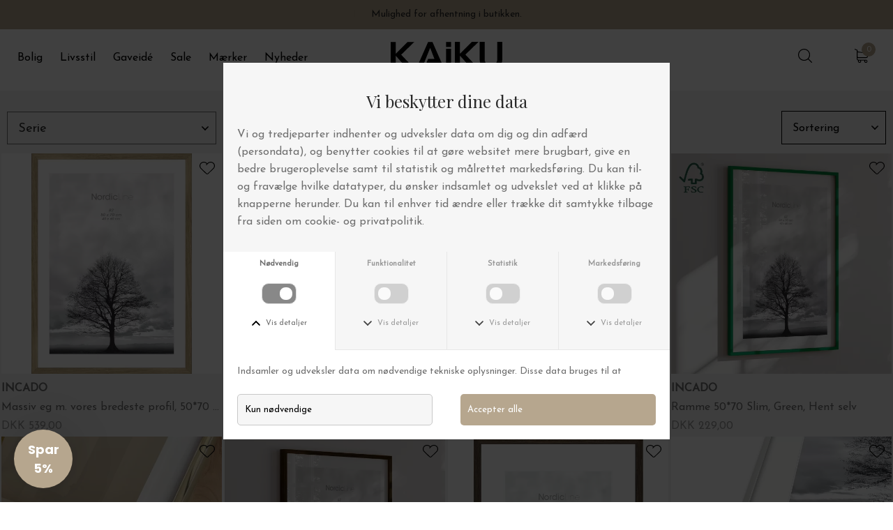

--- FILE ---
content_type: text/html; charset=UTF-8
request_url: https://www.kaiku.dk/kategori/rammer-og-plakater-i-str.-50x70-cm.
body_size: 12155
content:
<!DOCTYPE html>
<html lang="da-DK">
<head>
	<title>Her ser du vore produkter i str. 50x70 - rammer og plakater</title>
	<meta charset="UTF-8" />
	<meta name="viewport" content="width=1220" />
	<meta name="generator" content="Sumoshop" />
	<link rel="stylesheet" href="https://www.kaiku.dk/res/style/basic.2.css" />
	<link rel="stylesheet" href="https://www.kaiku.dk/res/style/common.2.css" />
	<link rel="stylesheet" href="https://www.kaiku.dk/res/style/main.2.css" />
	<link rel="stylesheet" href="https://www.kaiku.dk/res/style/effect.2.css" />
	<link rel="stylesheet" href="https://www.kaiku.dk/res/script/fancybox2/jquery.fancybox.css" />
	<link rel="stylesheet" href="https://fonts.googleapis.com/css?family=Josefin+Sans:300,400&display=swap" />
	<link rel="stylesheet" href="https://fonts.googleapis.com/css?family=Playfair+Display:300,400&display=swap" />
	<link rel="stylesheet" href="https://www.kaiku.dk/res/style/commodity-lister.2.css" />
	<link rel="stylesheet" href="https://www.kaiku.dk/res/style/list/commodity.2.css" />
	<link rel="stylesheet" href="https://www.kaiku.dk/res/style/list/filterlinks.2.css" />
	<link rel="stylesheet" href="https://www.kaiku.dk/res/style/list/sort.2.css" />
	<link rel="stylesheet" href="https://www.kaiku.dk/res/style/list/pager.2.css" />
	<link rel="stylesheet" href="https://www.kaiku.dk/res/style/form.2.css" />
	<link rel="stylesheet" href="https://www.kaiku.dk/res/style/stickers.2.css" />
	<link rel="stylesheet" href="https://www.kaiku.dk/res/style/landingpage/114.2.css" />
	<link rel="stylesheet" href="https://www.kaiku.dk/res/style/block/content.2.css" />
	<link rel="stylesheet" href="https://www.kaiku.dk/res/style/block/menu.2.css" />
	<link rel="stylesheet" href="https://www.kaiku.dk/res/style/block/images.2.css" />
	<link rel="stylesheet" href="https://www.kaiku.dk/res/style/block/template.2.css" />
	<link rel="stylesheet" href="https://www.kaiku.dk/res/style/custom.2.css" />
	<link rel="stylesheet" href="https://www.kaiku.dk/res/style/controls.2.css" />
	<link rel="icon" href="https://www.kaiku.dk/res/graphics/logoicon.svg" sizes="any" type="image/svg+xml" />
	<link rel="icon" href="https://www.kaiku.dk/res/graphics/logoicon.png" sizes="800x800" type="image/png" />
	<link rel="mask-icon" href="https://www.kaiku.dk/res/graphics/logoicon.svg" color="#000000" type="image/svg+xml" />
	<script src="//ajax.googleapis.com/ajax/libs/jquery/2.1.4/jquery.min.js"></script>
	<script src="https://www.kaiku.dk/res/script/custom.1768476548.js"></script>
	<script src="https://www.kaiku.dk/res/script/basic.2.js"></script>
	<script src="https://www.kaiku.dk/res/script/jquery.sumocheckout.min.2.js"></script>
	<script src="https://www.kaiku.dk/res/script/jquery.sumoautocomplete.min.2.js"></script>
	<script src="https://www.kaiku.dk/res/script/jquery.sumofixed.min.2.js"></script>
	<script src="https://www.kaiku.dk/res/script/jquery.sumomessage.min.2.js"></script>
	<script src="https://www.kaiku.dk/res/script/jquery.sumoselector.min.2.js"></script>
	<script src="https://www.kaiku.dk/res/script/jquery.sumopager.min.2.js"></script>
	<script src="https://www.kaiku.dk/res/script/jquery.sumozoom.min.2.js"></script>
	<script src="https://www.kaiku.dk/res/script/jquery.sumoslider.min.2.js"></script>
	<script src="https://www.kaiku.dk/res/script/jquery.sumopop.min.2.js"></script>
	<script src="https://www.kaiku.dk/res/script/jquery.sumoform.min.2.js"></script>
	<script async src="https://www.googletagmanager.com/gtag/js?id=G-FBHRCY4PX8"></script>
	<script>
	window.dataLayer=window.dataLayer || [];
	function gtag(){dataLayer.push(arguments);}
	gtag('consent', 'default', {
		'ad_storage': 'denied',
		'ad_user_data': 'denied',
		'ad_personalization': 'denied',
		'analytics_storage': 'denied',
		'functionality_storage': 'denied',
		'personalization_storage': 'denied',
		'security_storage': 'denied'
	});
	gtag('js', new Date());
	gtag('config', 'G-FBHRCY4PX8');
	</script>
	<script>
	$(document).ready(function() {
		$('.filterlink-headline').click(function() { var a=$(this).hasClass('active'); $('.filterlink-headline, .filterlink-container').removeClass('active'); if (!a) { $(this).addClass('active').parents('.filterlink-container').addClass('active').parents('.filterlinks').addClass('active'); } else { $(this).parents('.filterlinks').removeClass('active'); }});
		$("#commodity-lister").sumoPager();
		if (typeof $.fn.sumoAutocomplete!=="undefined") $("#block-535-search-form-search").sumoAutocomplete({ url: "https://www.kaiku.dk/sog?search=", showAllText: "Vis alle" });
		$('.common-search-open').on('click', function() { $(this).parents('.common-search').find('.common-search-inner').show(); $(this).parents('.common-search').find('.common-search-form-search').focus(); return false; }); $('.common-search-close').on('click', function() { $(this).parents('.common-search').find('.common-search-inner').hide(); return false; }); $('.common-search-inner').on('click', function() { $(this).hide(); return false; }); $('.common-search-inner form').click(function(e) { e.stopPropagation(); });
		updateOversize(); $(window).resize(function() { updateOversize(); });
		$(window.top).sumoPop({ href: 'https://www.kaiku.dk/dataprotection', click: true, canClose: false });
	});
	</script>
	<script>
	$(window).on("load", function() {
		updateOversize(); setTimeout(updateOversize, 200);
	});
	</script>
	<script>
	(function(w,d,s,l,i){w[l]=w[l]||[];w[l].push({'gtm.start':new Date().getTime(),event:'gtm.js'});var f=d.getElementsByTagName(s)[0],j=d.createElement(s),dl=l!='dataLayer'?'&l='+l:'';j.async=true;j.src='https://www.googletagmanager.com/gtm.js?id='+i+dl;f.parentNode.insertBefore(j,f);})(window,document,'script','dataLayer','GTM-MBPH4BQQ');
	</script>
	<script>
	!function(f,b,e,v,n,t,s){if(f.fbq)return;n=f.fbq=function(){n.callMethod?n.callMethod.apply(n,arguments):n.queue.push(arguments)};if(!f._fbq)f._fbq=n;n.push=n;n.loaded=!0;n.version='2.0';n.queue=[];t=b.createElement(e);t.async=!0;t.src=v;s=b.getElementsByTagName(e)[0];s.parentNode.insertBefore(t,s)}(window,document,'script','//connect.facebook.net/en_US/fbevents.js');
	fbq('init', '279554522479976');
	fbq('track', 'PageView', {}, { eventID: '91841030fc58f01cdde7a14e422f566f' });
	</script>
	<script>
	(function() { var aws=document.createElement('script'); aws.type='text/javascript'; if (typeof(aws.async)!='undefined') { aws.async=true; } aws.src=(window.location.protocol=='https:' ? 'https://d1pna5l3xsntoj.cloudfront.net':'http://cdn.addwish.com') + '/scripts/company/awAddGift.js#459f2966-d923-11e2-8409-12313c088265'; var s=document.getElementsByTagName('script')[0]; s.parentNode.insertBefore(aws, s); })();
		function updateOversize() { $('.blockcontainer-oversize').not('.fixed-height').each(function() { $(this).height($(this).find('.block-oversize').outerHeight())}); }
	</script>
	<meta name="google-site-verification" content="M6gIaZoa2kJSpl2If-rSX_cdXu9LTmikJlUwbeaiaWA" />
	<script type="application/javascript" src="https://storage.googleapis.com/gowish-button-prod/js/gowish-iframe.js" data-region="denmark" id="gowish-iframescript" defer></script><link rel="stylesheet" href="https://storage.googleapis.com/gowish-button-prod/css/gowish-iframe.css">
	<script type="application/javascript" src="https://tag.heylink.com/595b6294-6748-4d75-8449-7c200baae003/script.js"></script>
</head>
<body>
	<noscript><iframe src="https://www.googletagmanager.com/ns.html?id=GTM-MBPH4BQQ" height="0" width="0" style="display:none;visibility:hidden"></iframe></noscript>
	<noscript><img height="1" width="1" style="display:none" src="https://www.facebook.com/tr?id=279554522479976&ev=PageView&noscript=1" /></noscript>
	<div id="body-114" class="body">
		<section id="window-blocks" class="common-blocks container">
			<div id="block-560" class="block-content block-container block-1_4 hidden-desktop hidden-mobile">
			 	<div class="block-inner">
					<div class="block-content-inner">
						<!-- Start e-maerket widget --><script type="text/javascript">(function (d, l) {var h = d.getElementsByTagName("head")[0],s =d.createElement("script");s.type = "text/javascript";s.async = true;s.src =l;h.appendChild(s);})(document,'https://widget.emaerket.dk/js/619428e0e05d4c743374039dda5a3fad');</script><!-- // end e-maerket widget --><!-- Hotjar Tracking Code for https://www.kaiku.dk/ --><script>    (function(h,o,t,j,a,r){        h.hj=h.hj||function(){(h.hj.q=h.hj.q||[]).push(arguments)};        h._hjSettings={hjid:983603,hjsv:6};        a=o.getElementsByTagName('head')[0];        r=o.createElement('script');r.async=1;        r.src=t+h._hjSettings.hjid+j+h._hjSettings.hjsv;        a.appendChild(r);    })(window,document,'https://static.hotjar.com/c/hotjar-','.js?sv=');</script>
					</div>
				</div>
			</div>
		</section>
		<header>
			<section id="header-114" class="header-content">
				<section id="header-content-blocks" class="common-blocks container">
					<div id="blockcontainer-532" class=" blockcontainer-oversize fixed-height" style="height: 130px;">
						<section id="block-532" class="block-group block-container block-oversize count-7 group-subcontainer fixed-auto fixed-height" style="height: 130px;">
							<div id="blockcontainer-526" class="blockcontainer-oversize groupcontainer-subcontainer hidden-mobile fixed-height" style="height: 35px;">
								<div id="blocksubcontainer-526" class="block-oversize groupsubcontainer-subcontainer hidden-mobile">
									<section id="block-526" class="block-group block-container block-1_1 blockgroup-532 center count-6 group-subcontainer slideshow-fade controls-hide play-auto hidden-mobile fixed-height" style="height: 35px;">
									<script id="script-526">document.addEventListener("DOMContentLoaded", function() { setTimeout( function() { slider526=$("#block-526").sumoSlider(); }, 10); });</script>
										<div id="block-1576" class="block-content block-container block-1_1 blockgroup-532-526 center">
										 	<div class="block-inner">
												<div class="block-content-inner">
													<div style="text-align: center;">Fysisk butik åben hverdage 10-17.30 + lørdage 10-15</div>
												</div>
											</div>
										</div>
										<div id="block-1569" class="block-content block-container block-1_1 blockgroup-532-526 center">
										 	<div class="block-inner">
												<div class="block-content-inner">
													<div style="text-align: center;">	Hurtig levering – vi sender på 0-1 hverdage.</div>
												</div>
											</div>
										</div>
										<div id="block-1570" class="block-content block-container block-1_1 blockgroup-532-526 center">
										 	<div class="block-inner">
												<div class="block-content-inner">
													<div style="text-align: center;">
													Mulighed for afhentning i butikken.
												</div>
												</div>
											</div>
										</div>
										<div id="block-1568" class="block-content block-container block-1_1 blockgroup-532-526 center">
										 	<div class="block-inner">
												<div class="block-content-inner">
													<div style="text-align: center;">Gratis levering til pakkeshop ved køb over 499,-</div>
												</div>
											</div>
										</div>
										<div id="block-1571" class="block-content block-container block-1_1 blockgroup-532-526 center">
										 	<div class="block-inner">
												<div class="block-content-inner">
													<!-- TrustBox widget - Micro Star --><div class="trustpilot-widget" data-locale="da-DK" data-template-id="5419b732fbfb950b10de65e5" data-businessunit-id="4708fc49000064000501db8f" data-style-height="24px" data-style-width="100%" data-theme="light" style="text-align: center;">		<a href="https://dk.trustpilot.com/review/www.kaiku.dk" target="_blank">Trustpilot</a></div><!-- End TrustBox widget -->
												</div>
											</div>
										</div>
									</section>
								</div>
							</div>
							<div id="block-539" class="block-menu block-container block-2_5 blockgroup-532 block-static">
								<nav id="menu-main" class="common-menu-hover-container menu-toggle-auto menu-subcontainer">
									<a href="#" id="menu-main-toggle" class="common-menu-hover-toggle"></a>
									<ul class="common-menu-hover">
										<li id="menu-main-1292" class="subs">
											<a href="https://www.kaiku.dk/bolig">Bolig</a>
											<div class="common-menu-hover-subcontainer">
											<ul class="common-menu-hover-sub">
												<li id="menu-main-1443">
													<a href="https://www.kaiku.dk/Bolig" class="hidden-desktop">Se alt bolig</a>
												</li>
												<li id="menu-main-1295">
													<ul class="common-menu-hover-sub-inner">
														<li id="menu-main-1295-0">
															<a href="https://www.kaiku.dk/sektion/koekkenting">Køkken</a>
														</li>
														<li id="menu-main-1295-1306">
															<a href="https://www.kaiku.dk/keramik">Keramik</a>
														</li>
														<li id="menu-main-1295-1296">
															<a href="https://www.kaiku.dk/kategori/kopper-krus">Krus og Glas</a>
														</li>
														<li id="menu-main-1295-1301">
															<a href="https://www.kaiku.dk/kategori/tallerkener-og-skaale">Tallerkener og Skåle</a>
														</li>
														<li id="menu-main-1295-1305">
															<a href="https://www.kaiku.dk/kategori/fade-bakker-og-skaerebraet">Bakker og Skærebrætter</a>
														</li>
														<li id="menu-main-1295-1483">
															<a href="https://www.kaiku.dk/kategori/stel-stentoej">Stel</a>
														</li>
														<li id="menu-main-1295-1303">
															<a href="https://www.kaiku.dk/kategori/koekkenredskaber-og-bestik">Køkkenredskaber</a>
														</li>
														<li id="menu-main-1295-1302">
															<a href="https://www.kaiku.dk/kategori/koekkentekstiler">Køkkentekstiler</a>
														</li>
														<li id="menu-main-1295-1304">
															<a href="https://www.kaiku.dk/kategori/rengoeringhushold">Opvask og rengøring</a>
														</li>
													</ul>
												</li>
												<li id="menu-main-1307">
													<ul class="common-menu-hover-sub-inner">
														<li id="menu-main-1307-0">
															<a href="https://www.kaiku.dk/sektion/badevaerelse-design">Badeværelse</a>
														</li>
														<li id="menu-main-1307-1309">
															<a href="https://www.kaiku.dk/kategori/handklaeder">Håndklæder og Bademåtter</a>
														</li>
														<li id="menu-main-1307-1308">
															<a href="https://www.kaiku.dk/kategori/badekaaber-og-homewear">Badekåber</a>
														</li>
														<li id="menu-main-1307-1312">
															<a href="https://www.kaiku.dk/kategori/toilettaske_">Toilettasker</a>
														</li>
														<li id="menu-main-1307-1313">
															<a href="https://www.kaiku.dk/kategori/-tilbehoer-til-badevaerelset-">Badeværelsestilbehør</a>
														</li>
														<li id="menu-main-1307-1310">
															<a href="https://www.kaiku.dk/kategori/vasketoejskurv">Vasketøjskurve</a>
														</li>
														<li id="menu-main-1307-1311">
															<a href="https://www.kaiku.dk/kategori/bruseforhaeng_badefohaeng">Bruseforhæng</a>
														</li>
														<li id="menu-main-1307-1482">
															<a href="https://www.kaiku.dk/kategori/haandsaebe-og-tilbehoer">Håndsæbe og tilbehør</a>
														</li>
														<li id="menu-main-1307-1314">
															<a href="https://www.kaiku.dk/kategori/dufte">Duftlys og Duftpinde</a>
														</li>
													</ul>
												</li>
												<li id="menu-main-1315">
													<ul class="common-menu-hover-sub-inner">
														<li id="menu-main-1315-0">
															<a href="https://www.kaiku.dk/sektion/accessories-og-dekorationer">Accessories</a>
														</li>
														<li id="menu-main-1315-1316">
															<a href="https://www.kaiku.dk/kategori/vase">Vaser</a>
														</li>
														<li id="menu-main-1315-1321">
															<a href="https://www.kaiku.dk/kategori/urtepotter-og-krukker">Urtepotteskjulere og Krukker</a>
														</li>
														<li id="menu-main-1315-1317">
															<a href="https://www.kaiku.dk/kategori/lysestager-og-lanterner">Lysestager og Lanterner</a>
														</li>
														<li id="menu-main-1315-1478">
															<a href="https://www.kaiku.dk/kategori/spejl">Spejle</a>
														</li>
														<li id="menu-main-1315-1319">
															<a href="https://www.kaiku.dk/kategori/fade-bakker-og-skaerebraet">Bakker</a>
														</li>
														<li id="menu-main-1315-1320">
															<a href="https://www.kaiku.dk/kategori/kurve">Opbevaring og Kurve</a>
														</li>
														<li id="menu-main-1315-1318">
															<a href="https://www.kaiku.dk/kategori/pyntegenstande">Dekoration</a>
														</li>
														<li id="menu-main-1315-1322">
															<a href="https://www.kaiku.dk/kategori/hylder-og-knager">Knager og ophæng</a>
														</li>
													</ul>
												</li>
												<li id="menu-main-1323">
													<ul class="common-menu-hover-sub-inner">
														<li id="menu-main-1323-0">
															<span>Tekstiler</span>
														</li>
														<li id="menu-main-1323-1325">
															<a href="https://www.kaiku.dk/kategori/pude">Puder</a>
														</li>
														<li id="menu-main-1323-1324">
															<a href="https://www.kaiku.dk/kategori/sengetoej-og-sengetaepper">Sengetøj og Sengetæpper</a>
														</li>
														<li id="menu-main-1323-1479">
															<a href="https://www.kaiku.dk/kategori/taeppeplaid">Tæpper og plaider</a>
														</li>
														<li id="menu-main-1323-1329">
															<a href="https://www.kaiku.dk/kategori/daekkeservietter">Duge og Servietter</a>
														</li>
														<li id="menu-main-1323-1326">
															<a href="https://www.kaiku.dk/kategori/gulvtaepper-og-maatter">Gulvtæpper og Måtter</a>
														</li>
														<li id="menu-main-1323-1327">
															<a href="https://www.kaiku.dk/kategori/koekkentekstiler">Viskestykker, forklæder</a>
														</li>
														<li id="menu-main-1323-1328">
															<a href="https://www.kaiku.dk/kategori/handklaeder">Håndklæder og Bademåtter</a>
														</li>
														<li id="menu-main-1323-1330">
															<a href="https://www.kaiku.dk/kategori/bruseforhaeng_badefohaeng">Bruseforhæng</a>
														</li>
													</ul>
												</li>
												<li id="menu-main-1437">
													<section id="menu-main-1437-blocks" class="common-blocks container">
														<div id="block-693" class="block-images block-container block-list block-1_1 count-1 margin-none position-bottomcenter hidden-mobile">
															<ul id="block-693-list" class="list list-image block-images-list">
																<li id="block-693-image-80705" class="block-images-image">
																	<a href="https://www.kaiku.dk/nyheder-bolig" class="block-outer">
																		<img src="https://www.kaiku.dk/shared/80/705/image_1420w.webp" alt="" title="" srcset="https://www.kaiku.dk/shared/80/705/image_710w.webp w, https://www.kaiku.dk/shared/80/705/image_1420w.webp w" sizes="(max-width: 920px) 100vw, (max-width: 1440px) 100vw, 1420px" />
																		<div class="block-inner block-images-image-content">
																			<div class="description">Nyheder</div>
																		</div>
																	</a>
																</li>
															</ul>
														</div>
													</section>
												</li>
												<li id="menu-main-1331">
													<ul class="common-menu-hover-sub-inner">
														<li id="menu-main-1331-0">
															<a href="https://www.kaiku.dk/sektion/moebler">Møbler</a>
														</li>
														<li id="menu-main-1331-1337">
															<a href="https://www.kaiku.dk/kategori/reoler-og-hylder">Reoler og hylder</a>
														</li>
														<li id="menu-main-1331-1338">
															<a href="https://www.kaiku.dk/kategori/spejl">Spejle</a>
														</li>
														<li id="menu-main-1331-1333">
															<a href="https://www.kaiku.dk/kategori/borde-og-barvogne">Borde og Barvogne</a>
														</li>
														<li id="menu-main-1331-1332">
															<a href="https://www.kaiku.dk/kategori/sofa-mm">Bænke og daybeds</a>
														</li>
														<li id="menu-main-1331-1334">
															<a href="https://www.kaiku.dk/kategori/stole-baenke-og-skamler">Stole,Podier og Skamler</a>
														</li>
														<li id="menu-main-1331-1336">
															<a href="https://www.kaiku.dk/kategori/havemoebler">Havemøbler</a>
														</li>
														<li id="menu-main-1331-1335">
															<a href="https://www.kaiku.dk/kategori/kurve">Opbevaring</a>
														</li>
													</ul>
												</li>
												<li id="menu-main-1339">
													<ul class="common-menu-hover-sub-inner">
														<li id="menu-main-1339-0">
															<a href="https://www.kaiku.dk/sektion/artprints-og-plakater-dansk-design">Plakater og Rammer</a>
														</li>
														<li id="menu-main-1339-1340">
															<a href="https://www.kaiku.dk/sektion/plaketer">Plakater</a>
														</li>
														<li id="menu-main-1339-1341">
															<a href="https://www.kaiku.dk/kategori/rammer">Rammer</a>
														</li>
														<li id="menu-main-1339-1342">
															<a href="https://www.kaiku.dk/kategori/malerier">Malerier</a>
														</li>
														<li id="menu-main-1339-1343">
															<a href="https://www.kaiku.dk/kategori/plakat_artprint-med-ramme">Indrammede Prints</a>
														</li>
														<li id="menu-main-1339-1413">
															<a href="https://www.kaiku.dk/kategori/vaegtaepper">Vægtæpper</a>
														</li>
													</ul>
												</li>
												<li id="menu-main-1344">
													<ul class="common-menu-hover-sub-inner">
														<li id="menu-main-1344-0">
															<a href="https://www.kaiku.dk/Lamper">Lamper</a>
														</li>
														<li id="menu-main-1344-1345">
															<a href="https://www.kaiku.dk/kategori/vaeglamper">Væglamper</a>
														</li>
														<li id="menu-main-1344-1346">
															<a href="https://www.kaiku.dk/kategori/gulvlamper">Gulvlamper</a>
														</li>
														<li id="menu-main-1344-1347">
															<a href="https://www.kaiku.dk/kategori/loftslamper">Loftslamper og Pendler</a>
														</li>
														<li id="menu-main-1344-1348">
															<a href="https://www.kaiku.dk/kategori/bordlamper">Bordlamper</a>
														</li>
														<li id="menu-main-1344-1349">
															<a href="https://www.kaiku.dk/kategori/tilbehoer-til-lamper">Tilbehør til lamper</a>
														</li>
														<li id="menu-main-1344-1350">
															<a href="https://www.kaiku.dk/kategori/lyskaeder">Lyskæder</a>
														</li>
													</ul>
												</li>
												<li id="menu-main-1351">
													<ul class="common-menu-hover-sub-inner">
														<li id="menu-main-1351-0">
															<span>Rum for Rum</span>
														</li>
														<li id="menu-main-1351-1352">
															<a href="https://www.kaiku.dk/sektion/koekkenting">Køkken</a>
														</li>
														<li id="menu-main-1351-1353">
															<a href="https://www.kaiku.dk/sektion/badevaerelse-design">Badeværelse</a>
														</li>
														<li id="menu-main-1351-1359">
															<a href="https://www.kaiku.dk/havemobler">Uderum</a>
														</li>
														<li id="menu-main-1351-1354">
															<a href="https://www.kaiku.dk/sektion/indretning-stue">Stue</a>
														</li>
														<li id="menu-main-1351-1355">
															<a href="https://www.kaiku.dk/sektion/sovevaerelset">Soveværelse</a>
														</li>
														<li id="menu-main-1351-1356">
															<a href="https://www.kaiku.dk/sektion/entregarderobe">Entré</a>
														</li>
														<li id="menu-main-1351-1357">
															<a href="https://www.kaiku.dk/sektion/kontorting">Kontor</a>
														</li>
														<li id="menu-main-1351-1358">
															<a href="https://www.kaiku.dk/sektion/boernevaerelser">Børneværelse</a>
														</li>
													</ul>
												</li>
												<li id="menu-main-1442">
													<section id="menu-main-1442-blocks" class="common-blocks container">
														<div id="block-694" class="block-images block-container block-list block-1_1 count-1 position-bottomcenter margin-none proportions-1_1 hidden-mobile">
															<ul id="block-694-list" class="list list-image block-images-list">
																<li id="block-694-image-81352" class="block-images-image">
																	<a href="https://www.kaiku.dk/KAiKU-TILBUD" class="block-outer">
																		<img src="https://www.kaiku.dk/shared/81/352/image_1420w.webp" alt="" title="" srcset="https://www.kaiku.dk/shared/81/352/image_710w.webp w, https://www.kaiku.dk/shared/81/352/image_1420w.webp w" sizes="(max-width: 920px) 100vw, (max-width: 1440px) 100vw, 1420px" />
																		<div class="block-inner block-images-image-content">
																			<div class="description">Outlet</div>
																		</div>
																	</a>
																</li>
															</ul>
														</div>
													</section>
												</li>
											</ul>
											</div>
										</li>
										<li id="menu-main-1293" class="subs">
											<a href="https://www.kaiku.dk/livsstil">Livsstil</a>
											<div class="common-menu-hover-subcontainer">
											<ul class="common-menu-hover-sub">
												<li id="menu-main-1494">
													<a href="https://www.kaiku.dk/livsstil" class="hidden-desktop">Se alt livsstil</a>
												</li>
												<li id="menu-main-1360">
													<ul class="common-menu-hover-sub-inner">
														<li id="menu-main-1360-0">
															<a href="https://www.kaiku.dk/Smykker">Smykker</a>
														</li>
														<li id="menu-main-1360-1425">
															<a href="https://www.kaiku.dk/kategori/smykker">Alle Produkter</a>
														</li>
														<li id="menu-main-1360-1361">
															<a href="https://www.kaiku.dk/kategori/oereringe">Øreringe</a>
														</li>
														<li id="menu-main-1360-1362">
															<a href="https://www.kaiku.dk/kategori/fingerringe">Fingerringe</a>
														</li>
														<li id="menu-main-1360-1363">
															<a href="https://www.kaiku.dk/kategori/armbaand">Armbånd</a>
														</li>
														<li id="menu-main-1360-1364">
															<a href="https://www.kaiku.dk/kategori/halskaeder">Halskæder</a>
														</li>
														<li id="menu-main-1360-1365">
															<a href="https://www.kaiku.dk/kategori/ure">Ure</a>
														</li>
														<li id="menu-main-1360-1366">
															<a href="https://www.kaiku.dk/kategori/brocher">Brocher og ankelkæder</a>
														</li>
														<li id="menu-main-1360-1368">
															<a href="https://www.kaiku.dk/kategori/smykkeskrin">Smykkeskrin</a>
														</li>
													</ul>
												</li>
												<li id="menu-main-1369">
													<ul class="common-menu-hover-sub-inner">
														<li id="menu-main-1369-0">
															<a href="https://www.kaiku.dk/sektion/spa--og-wellness">Velvære</a>
														</li>
														<li id="menu-main-1369-1426">
															<a href="https://www.kaiku.dk/kategori/haandsaebe-og-tilbehoer">Til hænderne</a>
														</li>
														<li id="menu-main-1369-1371">
															<a href="https://www.kaiku.dk/kategori/kropspleje">Kropspleje</a>
														</li>
														<li id="menu-main-1369-1370">
															<a href="https://www.kaiku.dk/kategori/ansigtspleje">Ansigtspleje</a>
														</li>
														<li id="menu-main-1369-1372">
															<a href="https://www.kaiku.dk/kategori/solbeskyttelse">Solbeskyttelse</a>
														</li>
														<li id="menu-main-1369-1374">
															<a href="https://www.kaiku.dk/kategori/pleje-til-manden">Pleje til Manden</a>
														</li>
														<li id="menu-main-1369-1376">
															<a href="https://www.kaiku.dk/kategori/haarprodukter">Hårprodukter</a>
														</li>
														<li id="menu-main-1369-1373">
															<a href="https://www.kaiku.dk/kategori/gaveaesker-velvaere">Gaveæsker</a>
														</li>
														<li id="menu-main-1369-1375">
															<a href="https://www.kaiku.dk/kategori/dufte">Dufte til hjemmet</a>
														</li>
													</ul>
												</li>
												<li id="menu-main-1377">
													<ul class="common-menu-hover-sub-inner">
														<li id="menu-main-1377-0">
															<a href="https://www.kaiku.dk/sektion/tasker">Tasker og Accessories</a>
														</li>
														<li id="menu-main-1377-1427">
															<a href="https://www.kaiku.dk/sektion/tasker">Alle Produkter</a>
														</li>
														<li id="menu-main-1377-1378">
															<a href="https://www.kaiku.dk/kategori/tasker-og-punge">Tasker</a>
														</li>
														<li id="menu-main-1377-1379">
															<a href="https://www.kaiku.dk/kategori/net-og-lette-tasker">Net og lette tasker</a>
														</li>
														<li id="menu-main-1377-1380">
															<a href="https://www.kaiku.dk/kategori/toilettaske_">Toilettasker</a>
														</li>
														<li id="menu-main-1377-1381">
															<a href="https://www.kaiku.dk/kategori/solbriller">Solbriller</a>
														</li>
														<li id="menu-main-1377-1382">
															<a href="https://www.kaiku.dk/kategori/briller">Læsebriller</a>
														</li>
														<li id="menu-main-1377-1545">
															<a href="https://www.kaiku.dk/kategori/accessories-livsstil">Accessories</a>
														</li>
													</ul>
												</li>
												<li id="menu-main-1384">
													<ul class="common-menu-hover-sub-inner">
														<li id="menu-main-1384-0">
															<a href="https://www.kaiku.dk/Toej">Tøj</a>
														</li>
														<li id="menu-main-1384-1387">
															<a href="https://www.kaiku.dk/kategori/bukser-og-shorts">Bukser og Shorts</a>
														</li>
														<li id="menu-main-1384-1386">
															<a href="https://www.kaiku.dk/kategori/bluser-og-toppe">Bluser og Toppe</a>
														</li>
														<li id="menu-main-1384-1388">
															<a href="https://www.kaiku.dk/kategori/kjoler-og-skjorter">Kjoler og Skjorter</a>
														</li>
														<li id="menu-main-1384-1389">
															<a href="https://www.kaiku.dk/kategori/badekaaber-og-homewear">Badekåber</a>
														</li>
														<li id="menu-main-1384-1385">
															<a href="https://www.kaiku.dk/kategori/huer-toerklaeder-og-handsker">Tørklæder, Huer og Handsker</a>
														</li>
														<li id="menu-main-1384-1390">
															<a href="https://www.kaiku.dk/kategori/fodtj-sko">Strømper og fodtøj</a>
														</li>
														<li id="menu-main-1384-1391">
															<a href="https://www.kaiku.dk/kategori/shapewear">Shapewear</a>
														</li>
													</ul>
												</li>
												<li id="menu-main-1440">
													<section id="menu-main-1440-blocks" class="common-blocks container">
														<div id="block-696" class="block-images block-container block-list block-1_1 count-1 position-bottomcenter hidden-mobile margin-none">
															<ul id="block-696-list" class="list list-image block-images-list">
																<li id="block-696-image-80975" class="block-images-image">
																	<a href="https://www.kaiku.dk/nyheder-livsstil" class="block-outer">
																		<img src="https://www.kaiku.dk/shared/80/975/image_1420w.webp" alt="" title="" srcset="https://www.kaiku.dk/shared/80/975/image_710w.webp w, https://www.kaiku.dk/shared/80/975/image_1420w.webp w" sizes="(max-width: 920px) 100vw, (max-width: 1440px) 100vw, 1420px" />
																		<div class="block-inner block-images-image-content">
																			<div class="description">Nyheder</div>
																		</div>
																	</a>
																</li>
															</ul>
														</div>
													</section>
												</li>
												<li id="menu-main-1392">
													<ul class="common-menu-hover-sub-inner">
														<li id="menu-main-1392-0">
															<a href="https://www.kaiku.dk/sektion/delikatesser">Delikatesser</a>
														</li>
														<li id="menu-main-1392-1429">
															<a href="https://www.kaiku.dk/sektion/delikatesser">Alle Produkter</a>
														</li>
														<li id="menu-main-1392-1394">
															<a href="https://www.kaiku.dk/kategori/olie-eddike-og-pesto">Olie, Eddike og Pesto</a>
														</li>
														<li id="menu-main-1392-1397">
															<a href="https://www.kaiku.dk/kategori/soede-sager">Søde Sager</a>
														</li>
														<li id="menu-main-1392-1393">
															<a href="https://www.kaiku.dk/kategori/pasta-laekkerier">Pasta og Tilbehør</a>
														</li>
														<li id="menu-main-1392-1398">
															<a href="https://www.kaiku.dk/kategori/te-og-drikkevarer">Te og Drikkevarer</a>
														</li>
														<li id="menu-main-1392-1395">
															<a href="https://www.kaiku.dk/kategori/krydderier">Krydderier</a>
														</li>
														<li id="menu-main-1392-1396">
															<a href="https://www.kaiku.dk/kategori/gaveaesker-delikatesser">Gaveæsker</a>
														</li>
													</ul>
												</li>
												<li id="menu-main-1450">
													<ul class="common-menu-hover-sub-inner">
														<li id="menu-main-1450-0">
															<a href="https://www.kaiku.dk/sektion/boeger-magasiner-mm">Bøger</a>
														</li>
														<li id="menu-main-1450-1455">
															<a href="https://www.kaiku.dk/sektion/boeger-magasiner-mm">Alle Produkter</a>
														</li>
														<li id="menu-main-1450-1522">
															<a href="https://www.kaiku.dk/kategori/kogeboeger">Kogebøger</a>
														</li>
														<li id="menu-main-1450-1453">
															<a href="https://www.kaiku.dk/kategori/notesboeger">Notesbøger</a>
														</li>
														<li id="menu-main-1450-1454">
															<a href="https://www.kaiku.dk/kategori/kalender-">Kalendere</a>
														</li>
														<li id="menu-main-1450-1456">
															<a href="https://www.kaiku.dk/kategori/skriveredskaber">Skriveredskaber</a>
														</li>
														<li id="menu-main-1450-1451">
															<a href="https://www.kaiku.dk/kategori/boerneboeger">Børnebøger</a>
														</li>
														<li id="menu-main-1450-1487">
															<a href="https://www.kaiku.dk/kategori/spil-og-leg">Spil og Leg</a>
														</li>
													</ul>
												</li>
												<li id="menu-main-1399">
													<ul class="common-menu-hover-sub-inner">
														<li id="menu-main-1399-0">
															<a href="https://www.kaiku.dk/kategori/hunde">Hunde</a>
														</li>
														<li id="menu-main-1399-1430">
															<a href="https://www.kaiku.dk/kategori/hunde">Alle Produkter</a>
														</li>
														<li id="menu-main-1399-1400">
															<a href="https://www.kaiku.dk/kategori/godbidder">Godbidder</a>
														</li>
														<li id="menu-main-1399-1401">
															<a href="https://www.kaiku.dk/kategori/legetoej-til-hunden">Legetøj</a>
														</li>
														<li id="menu-main-1399-1403">
															<a href="https://www.kaiku.dk/kategori/hunden-i-hjemmet">Hunden i hjemmet</a>
														</li>
														<li id="menu-main-1399-1402">
															<a href="https://www.kaiku.dk/kategori/hunden-paa-tur">Hunden på tur</a>
														</li>
														<li id="menu-main-1399-1404">
															<a href="https://www.kaiku.dk/kategori/toej-til-hunden">Tøj til hunden</a>
														</li>
													</ul>
												</li>
												<li id="menu-main-1468">
													<span>.</span>
												</li>
												<li id="menu-main-1441">
													<section id="menu-main-1441-blocks" class="common-blocks container">
														<div id="block-695" class="block-images block-container block-list block-1_1 count-1 hidden-mobile position-bottomcenter margin-none">
															<ul id="block-695-list" class="list list-image block-images-list">
																<li id="block-695-image-80741" class="block-images-image">
																	<a href="https://www.kaiku.dk/KAiKU-TILBUD" class="block-outer">
																		<img src="https://www.kaiku.dk/shared/80/741/image_1420w.webp" alt="" title="" srcset="https://www.kaiku.dk/shared/80/741/image_710w.webp w, https://www.kaiku.dk/shared/80/741/image_1420w.webp w" sizes="(max-width: 920px) 100vw, (max-width: 1440px) 100vw, 1420px" />
																		<div class="block-inner block-images-image-content">
																			<div class="description">Outlet</div>
																		</div>
																	</a>
																</li>
															</ul>
														</div>
													</section>
												</li>
											</ul>
											</div>
										</li>
										<li id="menu-main-1300" class="subs">
											<a href="https://www.kaiku.dk/#" onclick="return false;">Gaveidé</a>
											<div class="common-menu-hover-subcontainer">
											<ul class="common-menu-hover-sub">
												<li id="menu-main-1299">
													<a href="https://www.kaiku.dk/gavekort">GAVEKORT til KAiKU</a>
												</li>
												<li id="menu-main-1539">
													<a href="https://www.kaiku.dk/kategori/gaveindpakning">Gaveindpakning</a>
												</li>
												<li id="menu-main-1414">
													<a href="https://www.kaiku.dk/gavertilhende">Gaveidéer til Hende</a>
												</li>
												<li id="menu-main-1415">
													<a href="https://www.kaiku.dk/gavertilham">Gaveidéer til Ham</a>
												</li>
												<li id="menu-main-1417">
													<a href="https://www.kaiku.dk/Bryllup">Gaveidéer til Bryllup</a>
												</li>
												<li id="menu-main-1436">
													<a href="https://www.kaiku.dk/gaveguide">Gaver inddelt efter pris</a>
												</li>
												<li id="menu-main-1449">
													<a href="https://www.kaiku.dk/kategori/lykoenskningskort">Lykønskningskort</a>
												</li>
												<li id="menu-main-1416">
													<a href="https://www.kaiku.dk/kategori/gaveaesker">Gaveæsker</a>
												</li>
												<li id="menu-main-1489">
													<a href="https://www.kaiku.dk/Student">Til studenten</a>
												</li>
												<li id="menu-main-1541">
													<a href="https://www.kaiku.dk/gavekort">Gavekort</a>
												</li>
												<li id="menu-main-1540">
													<a href="https://www.kaiku.dk/fokusgruppe/adventsgaver">Adventsgaver</a>
												</li>
											</ul>
											</div>
										</li>
										<li id="menu-main-1490">
											<a href="https://www.kaiku.dk/udsalg">Sale</a>
										</li>
										<li id="menu-main-1298">
											<a href="https://www.kaiku.dk/maerker">Mærker</a>
										</li>
										<li id="menu-main-1488">
											<a href="https://www.kaiku.dk/nyheder">Nyheder</a>
										</li>
									</ul>
								</nav>
							</div>
							<div id="block-533" class="block-images block-container block-list block-1_5 count-1 blockgroup-532">
								<ul id="block-533-list" class="list list-image block-images-list">
									<li id="block-533-image-78396" class="block-images-image block-images-emptytext">
										<a href="https://www.kaiku.dk/" class="block-outer">
											<img src="https://www.kaiku.dk/shared/78/396/image.svg" alt="" title="" />
										</a>
									</li>
								</ul>
							</div>
							<div id="block-540" class="block-template block-container block-auto blockgroup-532 right">
								<div id="block-540-cart" class="common-cart">
									<ul id="block-540-cart-info" class="common-cart-info common-menu-hover">
										<li>
											<a href="https://www.kaiku.dk/kurv" class="container disabled" onclick="return false;">
												<span class="common-cart-quantity">0</span>
												<span class="common-cart-total">DKK 0,00</span>
											</a>
										</li>
									</ul>
								</div>
								<span class="addwish-cart" style="display: none;" data-url="" data-total="" data-email="">
								</span>
							</div>
							<div id="block-541" class="block-template block-container block-auto blockgroup-532 right">
								<div id="block-541-shortlist" class="common-shortlist">
									<ul id="block-541-shortlist-info" class="common-shortlist-info common-menu-hover">
										<li>
											<a href="https://www.kaiku.dk/shortlist" class="common-shortlist-link container disabled" onclick="return false;">
												<span class="common-shortlist-quantity">0</span>
											</a>
										</li>
									</ul>
								</div>
							</div>
							<div id="block-535" class="block-template block-container block-auto blockgroup-532 right">
								<div id="block-535-search" class="common-search">
									<a href="" onclick="return false;" class="common-search-open"></a>
									<div id="block-535-search-inner" class="common-search-inner">
										<a href="" onclick="return false;" class="common-search-close"></a>
										<div class="description">Søg i shoppen</div>
										<form action="https://www.kaiku.dk/varekatalog" method="get" id="block-535-search-form" class="common-search-form">
											<input type="search" name="search" placeholder="Søg i shoppen" id="block-535-search-form-search" class="common-search-form-search" />
											<input type="submit" value="Søg" id="block-535-search-form-submit" class="common-search-form-submit button" />
										</form>
									</div>
								</div>
							</div>
						</section>
					</div>
				</section>
			</section>
		</header>
		<main>
			<div id="commodity-lister" class="content">
				<section id="commodity-lister-blocks-middle" class="common-blocks common-templateblocks container">
					<div id="block-189" class="block-recommendations block-container block-list block- block-empty list-carousel list-fourth">
						<ul id="recommendations-189" class="list list-commodity list-commodity-grid">
						</ul>
					</div>
				</section>
				<div id="commodity-lister-left" class="container">
					<h1 id="commodity-lister-info-headline" class="headline">Rammer 50 x 70 cm.</h1>
					<div id="commodity-lister-filter" class="filterlinks">
						<a href="" class="filterlinks-toggle button">Filtre</a>
						<form action="https://www.kaiku.dk/kategori/rammer-og-plakater-i-str.-50x70-cm." method="get">
							<a href="" class="filterlinks-toggle filterlinks-close button">Luk</a>
							<div id="commodity-lister-filter-series" class="filterlink-container container">
								<h4 class="filterlink-headline subheadline">Serie</h4>
								<ul id="commodity-lister-filter-filterlink-series" class="filterlink filterlink-series">
									<li id="commodity-lister-filter-series-reset" class="filterlink-reset">
										<a href="https://www.kaiku.dk/kategori/rammer-og-plakater-i-str.-50x70-cm." class="selected">Alle</a>
									</li>
									<li id="commodity-lister-filter-series-option-minimal-white">
										<a href="https://www.kaiku.dk/kategori/rammer-og-plakater-i-str.-50x70-cm.?series%5B%5D=minimal-white" rel="nofollow">Minimal White <span>1</span></a>
									</li>
									<li id="commodity-lister-filter-series-option-slim-black">
										<a href="https://www.kaiku.dk/kategori/rammer-og-plakater-i-str.-50x70-cm.?series%5B%5D=slim-black" rel="nofollow">Slim Black <span>1</span></a>
									</li>
									<li id="commodity-lister-filter-series-option-slim-walnut">
										<a href="https://www.kaiku.dk/kategori/rammer-og-plakater-i-str.-50x70-cm.?series%5B%5D=slim-walnut" rel="nofollow">Slim Walnut <span>1</span></a>
									</li>
									<li id="commodity-lister-filter-series-option-slim-white">
										<a href="https://www.kaiku.dk/kategori/rammer-og-plakater-i-str.-50x70-cm.?series%5B%5D=slim-white" rel="nofollow">Slim White <span>1</span></a>
									</li>
									<li id="commodity-lister-filter-series-option-solid-oak">
										<a href="https://www.kaiku.dk/kategori/rammer-og-plakater-i-str.-50x70-cm.?series%5B%5D=solid-oak" rel="nofollow">Solid Oak <span>3</span></a>
									</li>
									<li id="commodity-lister-filter-series-option-solid-smoked-oak">
										<a href="https://www.kaiku.dk/kategori/rammer-og-plakater-i-str.-50x70-cm.?series%5B%5D=solid-smoked-oak" rel="nofollow">Solid Smoked Oak <span>2</span></a>
									</li>
								</ul>
							</div>
							<div id="commodity-lister-filter-brand" class="filterlink-container container">
								<h4 class="filterlink-headline subheadline">Mærke</h4>
								<ul id="commodity-lister-filter-filterlink-brand" class="filterlink filterlink-brand">
									<li id="commodity-lister-filter-brand-reset" class="filterlink-reset">
										<a href="https://www.kaiku.dk/kategori/rammer-og-plakater-i-str.-50x70-cm." class="selected">Alle</a>
									</li>
									<li id="commodity-lister-filter-brand-option-incado">
										<a href="https://www.kaiku.dk/kategori/rammer-og-plakater-i-str.-50x70-cm.?brand%5B%5D=incado" rel="nofollow">INCADO <span>12</span></a>
									</li>
								</ul>
							</div>
								<div id="commodity-lister-filter-reset" class="filterlink-reset">
								<a href="https://www.kaiku.dk/kategori/rammer-og-plakater-i-str.-50x70-cm." class="button">Nulstil valgte</a>
							</div>
						</form>
					</div>
					<div id="commodity-lister-sort"  class="sort container">
						<form action="https://www.kaiku.dk/kategori/rammer-og-plakater-i-str.-50x70-cm." method="get">
							<select name="o">
								<option value="">Sortering</option>
								<option value="-commodities.pid">Nyeste</option>
								<option value="commodities.title">Titel</option>
								<option value="commodities.price">Pris</option>
							</select>
							<input type="submit" class="button" value="Sortering" />
						</form>
					</div>
				</div>
				<div id="commodity-lister-right" class="container">
					<div id="commodity-lister-pager" class="pager">
						<a href="" id="pager-previous" class="pager-button-previous" title="Forrige">&lt;</a>
						<a href="https://www.kaiku.dk/kategori/rammer-og-plakater-i-str.-50x70-cm." id="pager-1" class="pager-button selected">1</a>
						<a href="" id="pager-next" class="pager-button-next" title="Næste">&gt;</a>
					</div>
					<ul id="commodity-lister-list" class="list list-commodity list-commodity-grid">
						<li id="list-commodity-33679">
							<span class="list-commodity-shortlist">
								<a href="" onclick="$.post('https://www.kaiku.dk/shortlist?ajax=1&amp;action='+($(this).hasClass('active') ? 'remove':'add'), { 'commodity_pid': '33679' }).done(function(data) { $('.common-shortlist').each(function() { $(this).replaceWith(data.replace(/id=\x22main-shortlist/g, 'id=\x22'+$(this).prop('id'))); }); }); $(this).toggleClass('active'); return false;">Favoritliste</a>
							</span>
							<a href="https://www.kaiku.dk/vare/33679-incado-massiv-eg-m-vores-bredeste-profil-5070-hent-selv">
								<span class="list-commodity-image">
									<span><img src="https://www.kaiku.dk/shared/66/62/incado-massiv-eg-m.-vores-bredeste-profil-5070-hent-selv_600x600p.webp" alt="INCADO - Massiv eg m. vores bredeste profil, 50*70 - Hent selv" title="INCADO - Massiv eg m. vores bredeste profil, 50*70 - Hent selv" srcset="https://www.kaiku.dk/shared/66/62/incado-massiv-eg-m.-vores-bredeste-profil-5070-hent-selv_600x600p.webp w, https://www.kaiku.dk/shared/66/62/incado-massiv-eg-m.-vores-bredeste-profil-5070-hent-selv_1200x1200p.webp w" sizes="600px" /><img src="https://www.kaiku.dk/shared/66/57/incado-massiv-eg-m.-vores-bredeste-profil-5070-hent-selv_600x600p.webp" alt="INCADO - Massiv eg m. vores bredeste profil, 50*70 - Hent selv" title="INCADO - Massiv eg m. vores bredeste profil, 50*70 - Hent selv" srcset="https://www.kaiku.dk/shared/66/57/incado-massiv-eg-m.-vores-bredeste-profil-5070-hent-selv_600x600p.webp w, https://www.kaiku.dk/shared/66/57/incado-massiv-eg-m.-vores-bredeste-profil-5070-hent-selv_1200x1200p.webp w" sizes="600px" /></span>
								</span>
								<span class="list-commodity-container">
									<span class="list-commodity-brand">INCADO</span>
									<span class="list-commodity-title">Massiv eg m. vores bredeste profil, 50*70 - Hent selv</span>
									<span class="list-commodity-price">DKK 539,00</span>
								</span>
							</a>
						</li>
						<li id="list-commodity-34144">
							<span class="list-commodity-shortlist">
								<a href="" onclick="$.post('https://www.kaiku.dk/shortlist?ajax=1&amp;action='+($(this).hasClass('active') ? 'remove':'add'), { 'commodity_pid': '34144' }).done(function(data) { $('.common-shortlist').each(function() { $(this).replaceWith(data.replace(/id=\x22main-shortlist/g, 'id=\x22'+$(this).prop('id'))); }); }); $(this).toggleClass('active'); return false;">Favoritliste</a>
							</span>
							<a href="https://www.kaiku.dk/vare/34144-incado-solid-roeget-eg-med-glas-5070-hent-selv">
								<span class="list-commodity-image">
									<span><img src="https://www.kaiku.dk/shared/68/444/incado-solid-roeget-eg-med-glas-5070-hent-selv_600x600p.webp" alt="INCADO - Solid Røget eg med glas, 50*70 - Hent selv" title="INCADO - Solid Røget eg med glas, 50*70 - Hent selv" srcset="https://www.kaiku.dk/shared/68/444/incado-solid-roeget-eg-med-glas-5070-hent-selv_600x600p.webp w, https://www.kaiku.dk/shared/68/444/incado-solid-roeget-eg-med-glas-5070-hent-selv_1200x1200p.webp w" sizes="600px" /><img src="https://www.kaiku.dk/shared/68/445/incado-solid-roeget-eg-med-glas-5070-hent-selv_600x600p.webp" alt="INCADO - Solid Røget eg med glas, 50*70 - Hent selv" title="INCADO - Solid Røget eg med glas, 50*70 - Hent selv" srcset="https://www.kaiku.dk/shared/68/445/incado-solid-roeget-eg-med-glas-5070-hent-selv_600x600p.webp w, https://www.kaiku.dk/shared/68/445/incado-solid-roeget-eg-med-glas-5070-hent-selv_1200x1200p.webp w" sizes="600px" /></span>
								</span>
								<span class="list-commodity-container">
									<span class="list-commodity-brand">INCADO</span>
									<span class="list-commodity-title">Solid Røget eg med glas, 50*70 - Hent selv</span>
									<span class="list-commodity-price">DKK 249,00</span>
								</span>
							</a>
						</li>
						<li id="list-commodity-40510">
							<span class="list-commodity-shortlist">
								<a href="" onclick="$.post('https://www.kaiku.dk/shortlist?ajax=1&amp;action='+($(this).hasClass('active') ? 'remove':'add'), { 'commodity_pid': '40510' }).done(function(data) { $('.common-shortlist').each(function() { $(this).replaceWith(data.replace(/id=\x22main-shortlist/g, 'id=\x22'+$(this).prop('id'))); }); }); $(this).toggleClass('active'); return false;">Favoritliste</a>
							</span>
							<a href="https://www.kaiku.dk/vare/40510-incado-slim-liqourice-5070-fsc-hent-selv">
								<span class="list-commodity-image">
									<span><img src="https://www.kaiku.dk/shared/93/421/incado-slim-liqourice-5070-fsc-hent-selv_600x600p.webp" alt="INCADO - Slim Liqourice 50*70 FSC - Hent-selv" title="INCADO - Slim Liqourice 50*70 FSC - Hent-selv" srcset="https://www.kaiku.dk/shared/93/421/incado-slim-liqourice-5070-fsc-hent-selv_600x600p.webp w, https://www.kaiku.dk/shared/93/421/incado-slim-liqourice-5070-fsc-hent-selv_1200x1200p.webp w" sizes="600px" /><img src="https://www.kaiku.dk/shared/93/422/incado-slim-liqourice-5070-fsc-hent-selv_600x600p.webp" alt="INCADO - Slim Liqourice 50*70 FSC - Hent-selv" title="INCADO - Slim Liqourice 50*70 FSC - Hent-selv" srcset="https://www.kaiku.dk/shared/93/422/incado-slim-liqourice-5070-fsc-hent-selv_600x600p.webp w, https://www.kaiku.dk/shared/93/422/incado-slim-liqourice-5070-fsc-hent-selv_1200x1200p.webp w" sizes="600px" /></span>
								</span>
								<span class="list-commodity-container">
									<span class="list-commodity-brand">INCADO</span>
									<span class="list-commodity-title">Slim Liqourice 50*70 FSC - Hent-selv</span>
									<span class="list-commodity-price">DKK 289,00</span>
								</span>
							</a>
						</li>
						<li id="list-commodity-39784">
							<span class="list-commodity-shortlist">
								<a href="" onclick="$.post('https://www.kaiku.dk/shortlist?ajax=1&amp;action='+($(this).hasClass('active') ? 'remove':'add'), { 'commodity_pid': '39784' }).done(function(data) { $('.common-shortlist').each(function() { $(this).replaceWith(data.replace(/id=\x22main-shortlist/g, 'id=\x22'+$(this).prop('id'))); }); }); $(this).toggleClass('active'); return false;">Favoritliste</a>
							</span>
							<a href="https://www.kaiku.dk/vare/39784-incado-ramme-5070-slim-green-hent-selv">
								<span class="list-commodity-image">
									<span><img src="https://www.kaiku.dk/shared/90/419/incado-ramme-5070-slim-green-hent-selv_600x600p.webp" alt="INCADO - Ramme 50*70 Slim, Green, Hent selv" title="INCADO - Ramme 50*70 Slim, Green, Hent selv" srcset="https://www.kaiku.dk/shared/90/419/incado-ramme-5070-slim-green-hent-selv_600x600p.webp w, https://www.kaiku.dk/shared/90/419/incado-ramme-5070-slim-green-hent-selv_1200x1200p.webp w" sizes="600px" /><img src="https://www.kaiku.dk/shared/90/416/incado-ramme-5070-slim-green-hent-selv_600x600p.webp" alt="INCADO - Ramme 50*70 Slim, Green, Hent selv" title="INCADO - Ramme 50*70 Slim, Green, Hent selv" srcset="https://www.kaiku.dk/shared/90/416/incado-ramme-5070-slim-green-hent-selv_600x600p.webp w, https://www.kaiku.dk/shared/90/416/incado-ramme-5070-slim-green-hent-selv_1200x1200p.webp w" sizes="600px" /></span>
								</span>
								<span class="list-commodity-container">
									<span class="list-commodity-brand">INCADO</span>
									<span class="list-commodity-title">Ramme 50*70 Slim, Green, Hent selv</span>
									<span class="list-commodity-price">DKK 229,00</span>
								</span>
							</a>
						</li>
						<li id="list-commodity-38747">
							<span class="list-commodity-shortlist">
								<a href="" onclick="$.post('https://www.kaiku.dk/shortlist?ajax=1&amp;action='+($(this).hasClass('active') ? 'remove':'add'), { 'commodity_pid': '38747' }).done(function(data) { $('.common-shortlist').each(function() { $(this).replaceWith(data.replace(/id=\x22main-shortlist/g, 'id=\x22'+$(this).prop('id'))); }); }); $(this).toggleClass('active'); return false;">Favoritliste</a>
							</span>
							<a href="https://www.kaiku.dk/vare/38747-incado-minimal-messing-5070-hent-selv">
								<span class="list-commodity-image">
									<span><img src="https://www.kaiku.dk/shared/89/434/incado-minimal-messing-5070-hent-selv_600x600p.webp" alt="INCADO - Minimal Messing, 50*70 - Hent selv" title="INCADO - Minimal Messing, 50*70 - Hent selv" srcset="https://www.kaiku.dk/shared/89/434/incado-minimal-messing-5070-hent-selv_600x600p.webp w, https://www.kaiku.dk/shared/89/434/incado-minimal-messing-5070-hent-selv_1200x1200p.webp w" sizes="600px" /><img src="https://www.kaiku.dk/shared/89/431/incado-minimal-messing-5070-hent-selv_600x600p.webp" alt="INCADO - Minimal Messing, 50*70 - Hent selv" title="INCADO - Minimal Messing, 50*70 - Hent selv" srcset="https://www.kaiku.dk/shared/89/431/incado-minimal-messing-5070-hent-selv_600x600p.webp w, https://www.kaiku.dk/shared/89/431/incado-minimal-messing-5070-hent-selv_1200x1200p.webp w" sizes="600px" /></span>
								</span>
								<span class="list-commodity-container">
									<span class="list-commodity-brand">INCADO</span>
									<span class="list-commodity-title">Minimal Messing, 50*70 - Hent selv</span>
									<span class="list-commodity-price">DKK 299,00</span>
								</span>
							</a>
						</li>
						<li id="list-commodity-37405">
							<span class="list-commodity-shortlist">
								<a href="" onclick="$.post('https://www.kaiku.dk/shortlist?ajax=1&amp;action='+($(this).hasClass('active') ? 'remove':'add'), { 'commodity_pid': '37405' }).done(function(data) { $('.common-shortlist').each(function() { $(this).replaceWith(data.replace(/id=\x22main-shortlist/g, 'id=\x22'+$(this).prop('id'))); }); }); $(this).toggleClass('active'); return false;">Favoritliste</a>
							</span>
							<a href="https://www.kaiku.dk/vare/37405-incado-solid-roeget-eg-5070-hent-selv">
								<span class="list-commodity-image">
									<span><img src="https://www.kaiku.dk/shared/81/839/incado-solid-roeget-eg-5070-hent-selv_600x600p.webp" alt="INCADO - Solid Røget Eg, 50*70 - Hent selv" title="INCADO - Solid Røget Eg, 50*70 - Hent selv" srcset="https://www.kaiku.dk/shared/81/839/incado-solid-roeget-eg-5070-hent-selv_600x600p.webp w, https://www.kaiku.dk/shared/81/839/incado-solid-roeget-eg-5070-hent-selv_1200x1200p.webp w" sizes="600px" /><img src="https://www.kaiku.dk/shared/81/843/incado-solid-roeget-eg-5070-hent-selv_600x600p.webp" alt="INCADO - Solid Røget Eg, 50*70 - Hent selv" title="INCADO - Solid Røget Eg, 50*70 - Hent selv" srcset="https://www.kaiku.dk/shared/81/843/incado-solid-roeget-eg-5070-hent-selv_600x600p.webp w, https://www.kaiku.dk/shared/81/843/incado-solid-roeget-eg-5070-hent-selv_1200x1200p.webp w" sizes="600px" /></span>
								</span>
								<span class="list-commodity-container">
									<span class="list-commodity-brand">INCADO</span>
									<span class="list-commodity-title">Solid Røget Eg, 50*70 - Hent selv</span>
									<span class="list-commodity-price">DKK 375,00</span>
								</span>
							</a>
						</li>
						<li id="list-commodity-26282">
							<span class="list-commodity-shortlist">
								<a href="" onclick="$.post('https://www.kaiku.dk/shortlist?ajax=1&amp;action='+($(this).hasClass('active') ? 'remove':'add'), { 'commodity_pid': '26282' }).done(function(data) { $('.common-shortlist').each(function() { $(this).replaceWith(data.replace(/id=\x22main-shortlist/g, 'id=\x22'+$(this).prop('id'))); }); }); $(this).toggleClass('active'); return false;">Favoritliste</a>
							</span>
							<a href="https://www.kaiku.dk/vare/26282-incado-ramme-slim-walnut-50x70-hent-selv-vare">
								<span class="list-commodity-image">
									<span><img src="https://www.kaiku.dk/shared/41/15/incado-ramme-slim-walnut-50x70-hent-selv-vare_600x600p.webp" alt="INCADO - Ramme Slim Walnut, 50x70 - Hent selv vare" title="INCADO - Ramme Slim Walnut, 50x70 - Hent selv vare" srcset="https://www.kaiku.dk/shared/41/15/incado-ramme-slim-walnut-50x70-hent-selv-vare_600x600p.webp w, https://www.kaiku.dk/shared/41/15/incado-ramme-slim-walnut-50x70-hent-selv-vare_1200x1200p.webp w" sizes="600px" /></span>
								</span>
								<span class="list-commodity-container">
									<span class="list-commodity-brand">INCADO</span>
									<span class="list-commodity-title">Ramme Slim Walnut, 50x70 - Hent selv vare</span>
									<span class="list-commodity-price">DKK 219,00</span>
								</span>
							</a>
						</li>
						<li id="list-commodity-14429">
							<span class="list-commodity-shortlist">
								<a href="" onclick="$.post('https://www.kaiku.dk/shortlist?ajax=1&amp;action='+($(this).hasClass('active') ? 'remove':'add'), { 'commodity_pid': '14429' }).done(function(data) { $('.common-shortlist').each(function() { $(this).replaceWith(data.replace(/id=\x22main-shortlist/g, 'id=\x22'+$(this).prop('id'))); }); }); $(this).toggleClass('active'); return false;">Favoritliste</a>
							</span>
							<a href="https://www.kaiku.dk/vare/14429-incado-minimal-white-med-glas-5070-hent-selv">
								<span class="list-commodity-image">
									<span><img src="https://www.kaiku.dk/shared/55/483/incado-minimal-white-med-glas-5070-hent-selv_600x600p.webp" alt="INCADO - Minimal White med glas, 50*70 - Hent selv" title="INCADO - Minimal White med glas, 50*70 - Hent selv" srcset="https://www.kaiku.dk/shared/55/483/incado-minimal-white-med-glas-5070-hent-selv_600x600p.webp w, https://www.kaiku.dk/shared/55/483/incado-minimal-white-med-glas-5070-hent-selv_1200x1200p.webp w" sizes="600px" /><img src="https://www.kaiku.dk/shared/55/484/incado-minimal-white-med-glas-5070-hent-selv_600x600p.webp" alt="INCADO - Minimal White med glas, 50*70 - Hent selv" title="INCADO - Minimal White med glas, 50*70 - Hent selv" srcset="https://www.kaiku.dk/shared/55/484/incado-minimal-white-med-glas-5070-hent-selv_600x600p.webp w, https://www.kaiku.dk/shared/55/484/incado-minimal-white-med-glas-5070-hent-selv_1200x1200p.webp w" sizes="600px" /></span>
								</span>
								<span class="list-commodity-container">
									<span class="list-commodity-brand">INCADO</span>
									<span class="list-commodity-title">Minimal White med glas, 50*70 - Hent selv</span>
									<span class="list-commodity-price">DKK 239,00</span>
								</span>
							</a>
						</li>
						<li id="list-commodity-13086">
							<span class="list-commodity-shortlist">
								<a href="" onclick="$.post('https://www.kaiku.dk/shortlist?ajax=1&amp;action='+($(this).hasClass('active') ? 'remove':'add'), { 'commodity_pid': '13086' }).done(function(data) { $('.common-shortlist').each(function() { $(this).replaceWith(data.replace(/id=\x22main-shortlist/g, 'id=\x22'+$(this).prop('id'))); }); }); $(this).toggleClass('active'); return false;">Favoritliste</a>
							</span>
							<a href="https://www.kaiku.dk/vare/13086-incado-massiv-egetraesramme-med-glas-5070-hent-selv-profil-2-cm">
								<span class="list-commodity-image">
									<span><img src="https://www.kaiku.dk/shared/58/419/incado-massiv-egetraesramme-med-glas-5070-hent-selv-profil-2-cm_600x600p.webp" alt="INCADO - Massiv egetræsramme med glas, 50*70 - Hent selv - profil 2 cm" title="INCADO - Massiv egetræsramme med glas, 50*70 - Hent selv - profil 2 cm" srcset="https://www.kaiku.dk/shared/58/419/incado-massiv-egetraesramme-med-glas-5070-hent-selv-profil-2-cm_600x600p.webp w, https://www.kaiku.dk/shared/58/419/incado-massiv-egetraesramme-med-glas-5070-hent-selv-profil-2-cm_1200x1200p.webp w" sizes="600px" /><img src="https://www.kaiku.dk/shared/58/420/incado-massiv-egetraesramme-med-glas-5070-hent-selv-profil-2-cm_600x600p.webp" alt="INCADO - Massiv egetræsramme med glas, 50*70 - Hent selv - profil 2 cm" title="INCADO - Massiv egetræsramme med glas, 50*70 - Hent selv - profil 2 cm" srcset="https://www.kaiku.dk/shared/58/420/incado-massiv-egetraesramme-med-glas-5070-hent-selv-profil-2-cm_600x600p.webp w, https://www.kaiku.dk/shared/58/420/incado-massiv-egetraesramme-med-glas-5070-hent-selv-profil-2-cm_1200x1200p.webp w" sizes="600px" /></span>
								</span>
								<span class="list-commodity-container">
									<span class="list-commodity-brand">INCADO</span>
									<span class="list-commodity-title">Massiv egetræsramme med glas, 50*70 - Hent selv - profil 2 cm</span>
									<span class="list-commodity-price">DKK 439,95</span>
								</span>
							</a>
						</li>
						<li id="list-commodity-11297">
							<span class="list-commodity-shortlist">
								<a href="" onclick="$.post('https://www.kaiku.dk/shortlist?ajax=1&amp;action='+($(this).hasClass('active') ? 'remove':'add'), { 'commodity_pid': '11297' }).done(function(data) { $('.common-shortlist').each(function() { $(this).replaceWith(data.replace(/id=\x22main-shortlist/g, 'id=\x22'+$(this).prop('id'))); }); }); $(this).toggleClass('active'); return false;">Favoritliste</a>
							</span>
							<a href="https://www.kaiku.dk/vare/11297-incado-slim-white-med-glas-5070-hent-selv">
								<span class="list-commodity-image">
									<span><img src="https://www.kaiku.dk/shared/55/391/incado-slim-white-med-glas-5070-hent-selv_600x600p.webp" alt="INCADO - Slim White med glas, 50*70 - Hent selv" title="INCADO - Slim White med glas, 50*70 - Hent selv" srcset="https://www.kaiku.dk/shared/55/391/incado-slim-white-med-glas-5070-hent-selv_600x600p.webp w, https://www.kaiku.dk/shared/55/391/incado-slim-white-med-glas-5070-hent-selv_1200x1200p.webp w" sizes="600px" /><img src="https://www.kaiku.dk/shared/55/392/incado-slim-white-med-glas-5070-hent-selv_600x600p.webp" alt="INCADO - Slim White med glas, 50*70 - Hent selv" title="INCADO - Slim White med glas, 50*70 - Hent selv" srcset="https://www.kaiku.dk/shared/55/392/incado-slim-white-med-glas-5070-hent-selv_600x600p.webp w, https://www.kaiku.dk/shared/55/392/incado-slim-white-med-glas-5070-hent-selv_1200x1200p.webp w" sizes="600px" /></span>
								</span>
								<span class="list-commodity-container">
									<span class="list-commodity-brand">INCADO</span>
									<span class="list-commodity-title">Slim White med glas, 50*70 - Hent selv</span>
									<span class="list-commodity-price">DKK 219,95</span>
								</span>
							</a>
						</li>
						<li id="list-commodity-10478">
							<span class="list-commodity-shortlist">
								<a href="" onclick="$.post('https://www.kaiku.dk/shortlist?ajax=1&amp;action='+($(this).hasClass('active') ? 'remove':'add'), { 'commodity_pid': '10478' }).done(function(data) { $('.common-shortlist').each(function() { $(this).replaceWith(data.replace(/id=\x22main-shortlist/g, 'id=\x22'+$(this).prop('id'))); }); }); $(this).toggleClass('active'); return false;">Favoritliste</a>
							</span>
							<a href="https://www.kaiku.dk/vare/10478-incado-massiv-egetraesramme-med-glas-5070-hent-selv-profil-15">
								<span class="list-commodity-image">
									<span><img src="https://www.kaiku.dk/shared/55/324/incado-massiv-egetraesramme-med-glas-5070-hent-selv-profil-15_600x600p.webp" alt="INCADO - Massiv egetræsramme med glas 50*70 - Hent selv - profil 1,5" title="INCADO - Massiv egetræsramme med glas 50*70 - Hent selv - profil 1,5" srcset="https://www.kaiku.dk/shared/55/324/incado-massiv-egetraesramme-med-glas-5070-hent-selv-profil-15_600x600p.webp w, https://www.kaiku.dk/shared/55/324/incado-massiv-egetraesramme-med-glas-5070-hent-selv-profil-15_1200x1200p.webp w" sizes="600px" /><img src="https://www.kaiku.dk/shared/27/872/incado-massiv-egetraesramme-med-glas-5070-hent-selv-profil-15_600x600p.webp" alt="INCADO - Massiv egetræsramme med glas 50*70 - Hent selv - profil 1,5" title="INCADO - Massiv egetræsramme med glas 50*70 - Hent selv - profil 1,5" srcset="https://www.kaiku.dk/shared/27/872/incado-massiv-egetraesramme-med-glas-5070-hent-selv-profil-15_600x600p.webp w, https://www.kaiku.dk/shared/27/872/incado-massiv-egetraesramme-med-glas-5070-hent-selv-profil-15_1200x1200p.webp w" sizes="600px" /></span>
								</span>
								<span class="list-commodity-container">
									<span class="list-commodity-brand">INCADO</span>
									<span class="list-commodity-title">Massiv egetræsramme med glas 50*70 - Hent selv - profil 1,5</span>
									<span class="list-commodity-price">Fra DKK 249,00</span>
								</span>
							</a>
						</li>
						<li id="list-commodity-9268">
							<span class="list-commodity-shortlist">
								<a href="" onclick="$.post('https://www.kaiku.dk/shortlist?ajax=1&amp;action='+($(this).hasClass('active') ? 'remove':'add'), { 'commodity_pid': '9268' }).done(function(data) { $('.common-shortlist').each(function() { $(this).replaceWith(data.replace(/id=\x22main-shortlist/g, 'id=\x22'+$(this).prop('id'))); }); }); $(this).toggleClass('active'); return false;">Favoritliste</a>
							</span>
							<a href="https://www.kaiku.dk/vare/9268-incado-slim-black-med-glas-5070-hent-selv">
								<span class="list-commodity-image">
									<span><img src="https://www.kaiku.dk/shared/55/293/incado-slim-black-med-glas-5070-hent-selv_600x600p.webp" alt="INCADO - Slim Black med glas, 50*70 - Hent selv" title="INCADO - Slim Black med glas, 50*70 - Hent selv" srcset="https://www.kaiku.dk/shared/55/293/incado-slim-black-med-glas-5070-hent-selv_600x600p.webp w, https://www.kaiku.dk/shared/55/293/incado-slim-black-med-glas-5070-hent-selv_1200x1200p.webp w" sizes="600px" /><img src="https://www.kaiku.dk/shared/55/292/incado-slim-black-med-glas-5070-hent-selv_600x600p.webp" alt="INCADO - Slim Black med glas, 50*70 - Hent selv" title="INCADO - Slim Black med glas, 50*70 - Hent selv" srcset="https://www.kaiku.dk/shared/55/292/incado-slim-black-med-glas-5070-hent-selv_600x600p.webp w, https://www.kaiku.dk/shared/55/292/incado-slim-black-med-glas-5070-hent-selv_1200x1200p.webp w" sizes="600px" /></span>
								</span>
								<span class="list-commodity-container">
									<span class="list-commodity-brand">INCADO</span>
									<span class="list-commodity-title">Slim Black med glas, 50*70 - Hent selv</span>
									<span class="list-commodity-price">DKK 219,95</span>
								</span>
							</a>
						</li>
					</ul>
					<div id="commodity-lister-pager-bottom" class="pager">
						<a href="" id="pager-previous" class="pager-button-previous" title="Forrige">&lt;</a>
						<a href="https://www.kaiku.dk/kategori/rammer-og-plakater-i-str.-50x70-cm." id="pager-1" class="pager-button selected">1</a>
						<a href="" id="pager-next" class="pager-button-next" title="Næste">&gt;</a>
					</div>
				<div id="commodity-lister-info" class="container">
					<div id="commodity-lister-info-body" class="description">
						<em></em><span style="color: rgb(27, 29, 30); font-family: Montserrat, arial, helvetica, sans-serif; font-size: 12px;">å fås i sort og hvid.</span>
					</div>
				</div>
				</div>
				<br />
			</div>
		</main>
		<footer>
	<a href="" id="footer-tothetop" onclick="$('html, body').animate({ scrollTop: 0 }); return false;">To the top</a>
			<section id="footer-114" class="footer-content">
				<section id="footer-content-blocks" class="common-blocks container">
					<div id="blockcontainer-580" class="blockcontainer-oversize groupcontainer-subcontainer">
						<div id="blocksubcontainer-580" class="block-oversize groupsubcontainer-subcontainer">
							<section id="block-580" class="block-group block-container block-1_1 count-3 group-subcontainer">
								<div id="block-718" class="block-content block-container block-1_2 blockgroup-580">
								 	<div class="block-inner">
										<h3 class="subheadline">Nyhedsbrev og SMS-klub</h3>
										<div class="block-content-inner">
											Tilmeld dig KAiKUs nyhedsbrev og SMS klub og vær blandt de første, der får besked om vores velbesøgte kundearrangementer, nyheder, udsalg og tips til din boligindretning.	<br><a href="http://kaiku.dk/sms" class="button">Tilmeld dig her</a>
										</div>
									</div>
								</div>
								<div id="block-556" class="block-content block-container block-1_2 blockgroup-580">
								 	<div class="block-inner">
										<h3 class="subheadline">Følg os her</h3>
										<div class="block-content-inner">
											<a href="https://www.facebook.com/KAiKU.dk" target="_blank" class="icon icon-facebook">Facebook</a><a href="https://www.instagram.com/kaiku_dk/" target="_blank" class="icon icon-instagram">Instagram</a><a href="https://www.pinterest.dk/kaiku_DK/" target="_blank" class="icon icon-pinterest">Instagram</a>
										</div>
									</div>
								</div>
							</section>
						</div>
					</div>
					<div id="blockcontainer-543" class="blockcontainer-oversize groupcontainer-subcontainer">
						<div id="blocksubcontainer-543" class="block-oversize groupsubcontainer-subcontainer">
							<section id="block-543" class="block-group block-container block-1_1 count-6 group-subcontainer">
								<div id="block-584" class="block-spacer block block-1_1 blockgroup-543 hidden-mobile" style="height: 40px;">
								</div>
								<div id="block-544" class="block-content block-container block-1_4 blockgroup-543">
								 	<div class="block-inner">
										<div class="block-content-inner">
											Gratis levering ved køb over 499,-
										</div>
									</div>
								</div>
								<div id="block-581" class="block-content block-container block-1_4 blockgroup-543">
								 	<div class="block-inner">
										<div class="block-content-inner">
											Spørgsmål? Kontakt os på 33111907
										</div>
									</div>
								</div>
								<div id="block-582" class="block-content block-container block-1_4 blockgroup-543">
								 	<div class="block-inner">
										<div class="block-content-inner">
											Afhent i butik
										</div>
									</div>
								</div>
								<div id="block-583" class="block-content block-container block-1_4 blockgroup-543">
								 	<div class="block-inner">
										<div class="block-content-inner">
											Hurtig levering
										</div>
									</div>
								</div>
								<div id="block-585" class="block-spacer block block-1_1 blockgroup-543 hidden-mobile" style="height: 40px;">
								</div>
							</section>
						</div>
					</div>
					<section id="block-548" class="block-group block-container block-1_1 count-6">
						<div id="block-588" class="block-spacer block block-1_1 blockgroup-548 hidden-mobile" style="height: 40px;">
						</div>
						<div id="block-587" class="block-content block-container block-1_4 blockgroup-548">
						 	<div class="block-inner">
								<h3 class="subheadline">Kundeservice</h3>
								<div class="block-content-inner">
									<a href="https://www.kaiku.dk/kaiku-kundeservice">Kontakt os</a><br><a href="https://www.kaiku.dk/kaiku-gaveservice">Gaveservice</a><br><a href="https://www.kaiku.dk/Ofte-stillede-spA">Ofte stillede spørgsmål</a><br><a href="https://www.kaiku.dk/levering">Click and Collect</a><br><a href="https://www.kaiku.dk/ris-og-ros-til-vores-netbutik">Det siger kunderne om os<br></a><a href="https://www.findsmiley.dk/1468143">Fødevarestyrelsens kontrolrapporter</a><br><a href="http://www.kaiku.dk/butikken-i-aarhus">Butikken i Aarhus</a>
								</div>
							</div>
						</div>
						<div id="block-586" class="block-content block-container block-1_4 blockgroup-548">
						 	<div class="block-inner">
								<h3 class="subheadline">Om KAiKU</h3>
								<div class="block-content-inner">
									<a href="https://www.kaiku.dk/butikstider">Åbningstider</a><a href="https://www.kaiku.dk/butikken-kaiku-forhandler-nordisk-design"><br>Om os</a><br><a href="https://www.kaiku.dk/naar-du-handler-i-kaiku">Handelsbetingelser</a><br><a href="https://www.kaiku.dk/forsendelse">Fragt</a><br><a href="https://www.kaiku.dk/fortrydelsesret">Fortrydelsesret</a><br><a href="https://www.kaiku.dk/hvis-du-vil-returnere">Bytte og Returnering<br></a><br>
								</div>
							</div>
						</div>
						<div id="block-549" class="block-content block-container block-1_4 blockgroup-548">
						 	<div class="block-inner">
								<h3 class="subheadline">Vores butik</h3>
								<div class="block-content-inner">
									KAiKU ApS<br>Langdalsvej 46, bygning 7 <br>8220 Brabrand <br>info@kaiku.dk <br>Tlf. 33 11 19 07 <br>CVR-nr. 30715349<br><a href="/dataprotection" class="popwin">Åbn GDPR-popup</a>
								</div>
							</div>
						</div>
						<div id="block-542" class="block-content block-container block-1_4 blockgroup-548">
						 	<div class="block-inner">
								<div class="block-content-inner">
									<!-- TrustBox script --><script type="text/javascript" src="//widget.trustpilot.com/bootstrap/v5/tp.widget.bootstrap.min.js" async=""></script><!-- End TrustBox script --><!-- TrustBox widget - Mini --><div class="trustpilot-widget" data-locale="da-DK" data-template-id="53aa8807dec7e10d38f59f32" data-businessunit-id="4708fc49000064000501db8f" data-style-height="150px" data-style-width="100%" data-theme="light">  <a href="https://dk.trustpilot.com/review/www.kaiku.dk" target="_blank" rel="noopener">Trustpilot</a></div><!-- End TrustBox widget -->
								</div>
							</div>
						</div>
						<div id="block-589" class="block-spacer block block-1_1 blockgroup-548 hidden-mobile" style="height: 40px;">
						</div>
					</section>
					<div id="blockcontainer-557" class="blockcontainer-oversize groupcontainer-subcontainer">
						<div id="blocksubcontainer-557" class="block-oversize groupsubcontainer-subcontainer">
							<section id="block-557" class="block-group block-container block-1_1 count-2 group-subcontainer">
								<div id="block-559" class="block-content block-container block-1_5 blockgroup-557 center">
								 	<div class="block-inner">
										<div class="block-content-inner">
											<span class="icon icon-dankort">Dankort</span><span class="icon icon-mastercard">MasterCard</span><span class="icon icon-visa">VISA</span><span class="icon icon-visaelectron">VISA Electron</span><span class="icon icon-forbrug">Forbrugsforeningen</span>
										</div>
									</div>
								</div>
							</section>
						</div>
					</div>
				</section>
			</section>
		</footer>
	</div>
	<!-- Start Visual Website Optimizer Asynchronous Code -->
	<script type='text/javascript'>
	var _vwo_code=(function(){
	var account_id=278582,
	settings_tolerance=2000,
	library_tolerance=2500,
	use_existing_jquery=false,
	/* DO NOT EDIT BELOW THIS LINE */
	f=false,d=document;return{use_existing_jquery:function(){return use_existing_jquery;},library_tolerance:function(){return library_tolerance;},finish:function(){if(!f){f=true;var a=d.getElementById('_vis_opt_path_hides');if(a)a.parentNode.removeChild(a);}},finished:function(){return f;},load:function(a){var b=d.createElement('script');b.src=a;b.type='text/javascript';b.innerText;b.onerror=function(){_vwo_code.finish();};d.getElementsByTagName('head')[0].appendChild(b);},init:function(){settings_timer=setTimeout('_vwo_code.finish()',settings_tolerance);var a=d.createElement('style'),b='body{opacity:0 !important;filter:alpha(opacity=0) !important;background:none !important;}',h=d.getElementsByTagName('head')[0];a.setAttribute('id','_vis_opt_path_hides');a.setAttribute('type','text/css');if(a.styleSheet)a.styleSheet.cssText=b;else a.appendChild(d.createTextNode(b));h.appendChild(a);this.load('//dev.visualwebsiteoptimizer.com/j.php?a='+account_id+'&u='+encodeURIComponent(d.URL)+'&r='+Math.random());return settings_timer;}};}());_vwo_settings_timer=_vwo_code.init();
	</script>
	<!-- End Visual Website Optimizer Asynchronous Code -->
	<script>$.ajax({ url: "https://www.kaiku.dk/websession?pid=2pmt6jq2esop4o7vk0609koc60" });</script>
		<script type="text/javascript" src="//static.klaviyo.com/onsite/js/klaviyo.js?company_id=SqKsXg"></script>
</body>
</html>


--- FILE ---
content_type: text/html; charset=UTF-8
request_url: https://www.kaiku.dk/dataprotection
body_size: 3436
content:
<!DOCTYPE html>
<html lang="da-DK">
<head>
	<title>KAiKU</title>
	<meta charset="UTF-8" />
	<meta name="viewport" content="width=1220" />
	<meta name="robots" content="noindex" />
	<meta name="generator" content="Sumoshop" />
	<link rel="stylesheet" href="https://www.kaiku.dk/res/style/basic.2.css" />
	<link rel="stylesheet" href="https://www.kaiku.dk/res/style/common.2.css" />
	<link rel="stylesheet" href="https://www.kaiku.dk/res/style/popup.2.css" />
	<link rel="stylesheet" href="https://www.kaiku.dk/res/style/stickers.2.css" />
	<link rel="stylesheet" href="https://www.kaiku.dk/res/style/effect.2.css" />
	<link rel="stylesheet" href="https://www.kaiku.dk/res/script/fancybox2/jquery.fancybox.css" />
	<link rel="stylesheet" href="https://fonts.googleapis.com/css?family=Josefin+Sans:300,400&amp;display=swap" />
	<link rel="stylesheet" href="https://fonts.googleapis.com/css?family=Playfair+Display:300,400&amp;display=swap" />
	<link rel="stylesheet" href="https://www.kaiku.dk/res/style/dataprotection.2.css" />
	<link rel="stylesheet" href="https://www.kaiku.dk/res/style/list/tablelike.2.css" />
	<link rel="stylesheet" href="https://www.kaiku.dk/res/style/form.2.css" />
	<link rel="stylesheet" href="https://www.kaiku.dk/res/style/landingpage/114.2.css" />
	<link rel="stylesheet" href="https://www.kaiku.dk/res/style/block/content.2.css" />
	<link rel="stylesheet" href="https://www.kaiku.dk/res/style/block/menu.2.css" />
	<link rel="stylesheet" href="https://www.kaiku.dk/res/style/block/images.2.css" />
	<link rel="stylesheet" href="https://www.kaiku.dk/res/style/block/template.2.css" />
	<link rel="stylesheet" href="https://www.kaiku.dk/res/style/controls.2.css" />
	<link rel="stylesheet" href="https://www.kaiku.dk/res/style/custom.2.css" />
	<link rel="icon" href="https://www.kaiku.dk/res/graphics/logoicon.svg" sizes="any" type="image/svg+xml" />
	<link rel="icon" href="https://www.kaiku.dk/res/graphics/logoicon.png" sizes="800x800" type="image/png" />
	<link rel="mask-icon" href="https://www.kaiku.dk/res/graphics/logoicon.svg" color="#000000" type="image/svg+xml" />
	<script src="//ajax.googleapis.com/ajax/libs/jquery/2.1.4/jquery.min.js"></script>
	<script src="https://www.kaiku.dk/res/script/custom.1768476548.js"></script>
	<script src="https://www.kaiku.dk/res/script/basic.2.js"></script>
	<script src="https://www.kaiku.dk/res/script/jquery.sumocheckout.min.2.js"></script>
	<script src="https://www.kaiku.dk/res/script/jquery.sumoautocomplete.min.2.js"></script>
	<script src="https://www.kaiku.dk/res/script/jquery.sumofixed.min.2.js"></script>
	<script src="https://www.kaiku.dk/res/script/jquery.sumomessage.min.2.js"></script>
	<script src="https://www.kaiku.dk/res/script/jquery.sumoselector.min.2.js"></script>
	<script src="https://www.kaiku.dk/res/script/jquery.sumopager.min.2.js"></script>
	<script src="https://www.kaiku.dk/res/script/jquery.sumozoom.min.2.js"></script>
	<script src="https://www.kaiku.dk/res/script/jquery.sumoslider.min.2.js"></script>
	<script src="https://www.kaiku.dk/res/script/jquery.sumopop.min.2.js"></script>
	<script src="https://www.kaiku.dk/res/script/jquery.sumoform.min.2.js"></script>
	<script>
	$(document).ready(function() {
		$('#dataprotection-form-acceptall').on('click', function() { $('#dataprotection-form').find('input[type=checkbox]').prop('checked', true); $('#dataprotection-form').submit(); }); $('.dataprotection-toggle').on('click', function() { $('.dataprotection-toggle').parent('li').not($(this).parent('li')).removeClass('active'); $(this).parent('li').toggleClass('active'); var e=$('#'+$(this).prop('id').replace('-toggle', '')); $('.dataprotection-details').not(e).removeClass('active'); e.toggleClass('active'); $('#dataprotection-form>ul').toggleClass('active', e.hasClass('active')); }); $('#dataprotection-form input[type=checkbox]').on('change', function() { $('#dataprotection-form-submit').prop('value', $('#dataprotection-form input[type=checkbox]:checked').length>1 ? 'Gem indstillinger':'Kun nødvendige'); });
		$("#dataprotection-form").sumoForm();
		if (typeof $.fn.sumoAutocomplete!=="undefined") $("#block-535-search-form-search").sumoAutocomplete({ url: "https://www.kaiku.dk/sog?search=", showAllText: "Vis alle" });
		$('.common-search-open').on('click', function() { $(this).parents('.common-search').find('.common-search-inner').show(); $(this).parents('.common-search').find('.common-search-form-search').focus(); return false; }); $('.common-search-close').on('click', function() { $(this).parents('.common-search').find('.common-search-inner').hide(); return false; }); $('.common-search-inner').on('click', function() { $(this).hide(); return false; }); $('.common-search-inner form').click(function(e) { e.stopPropagation(); });
	});
	</script>
	<script>
	(function() { var aws=document.createElement('script'); aws.type='text/javascript'; if (typeof(aws.async)!='undefined') { aws.async=true; } aws.src=(window.location.protocol=='https:' ? 'https://d1pna5l3xsntoj.cloudfront.net':'http://cdn.addwish.com') + '/scripts/company/awAddGift.js#459f2966-d923-11e2-8409-12313c088265'; var s=document.getElementsByTagName('script')[0]; s.parentNode.insertBefore(aws, s); })();
	</script>
</head>
<body>
	<div id="dataprotection" class="content">
		<h1 class="headline">Vi beskytter dine data</h1>
		<div id="dataprotection-body" class="text">Vi og tredjeparter indhenter og udveksler data om dig og din adfærd (persondata), og benytter cookies til at gøre websitet mere brugbart, give en bedre brugeroplevelse samt til statistik og målrettet markedsføring. Du kan til- og fravælge hvilke datatyper, du ønsker indsamlet og udvekslet ved at klikke på knapperne herunder. Du kan til enhver tid ændre eller trække dit samtykke tilbage fra siden om cookie- og privatpolitik.</div>
		<form action="" method="post" id="dataprotection-form" class="form form-standard">
			<ul class="active">
				<li id="dataprotection-form-li-required" class="dataprotection-type active">
					<label for="dataprotection-form-required" id="dataprotection-form-required-label" class="label-boolean rightlabel">Nødvendig</label>
					<input type="checkbox" name="type-required" checked="checked" disabled="disabled" id="dataprotection-form-required" class="toggle disabled" />
					<a href="#" id="dataprotection-details-required-toggle" class="link dataprotection-toggle">Vis detaljer</a>
				</li>
				<li id="dataprotection-form-li-functionality" class="dataprotection-type">
					<label for="dataprotection-form-functionality" id="dataprotection-form-functionality-label" class="label-boolean rightlabel">Funktionalitet</label>
					<input type="checkbox" name="type-functionality" id="dataprotection-form-functionality" class="toggle" />
					<a href="#" id="dataprotection-details-functionality-toggle" class="link dataprotection-toggle">Vis detaljer</a>
				</li>
				<li id="dataprotection-form-li-statistics" class="dataprotection-type">
					<label for="dataprotection-form-statistics" id="dataprotection-form-statistics-label" class="label-boolean rightlabel">Statistik</label>
					<input type="checkbox" name="type-statistics" id="dataprotection-form-statistics" class="toggle" />
					<a href="#" id="dataprotection-details-statistics-toggle" class="link dataprotection-toggle">Vis detaljer</a>
				</li>
				<li id="dataprotection-form-li-marketing" class="dataprotection-type">
					<label for="dataprotection-form-marketing" id="dataprotection-form-marketing-label" class="label-boolean rightlabel">Markedsføring</label>
					<input type="checkbox" name="type-marketing" id="dataprotection-form-marketing" class="toggle" />
					<a href="#" id="dataprotection-details-marketing-toggle" class="link dataprotection-toggle">Vis detaljer</a>
				</li>
				<li>
				<div id="dataprotection-details-required" class="dataprotection-details active">
					<h3 class="subheadline">Nødvendig</h3>
					<div id="dataprotection-details-required-body" class="text">Indsamler og udveksler data om nødvendige tekniske oplysninger. Disse data bruges til at aktivere ren teknisk funktionalitet, som er strengt nødvendig for at bruge websitet.</div>
					<ul id="dataprotection-details-required-list" class="list list-tablelike">
						<li class="list-tablelike-head">
							<ul>
								<li class="processor">Behandler</li>
								<li class="purpose">Formål</li>
							</ul>
						</li>
						<li class="list-tablelike-body">
							<ul class="odd">
								<li class="processor"><a href="https://policies.google.com/technologies/partner-sites" target="_blank">Google</a></li>
								<li class="purpose">Indsamler og udveksler data til nødvendig teknisk funktionalitet på websitet.<br />Benytter cookies.</li>
							</ul>
							<ul class="even">
								<li class="processor"><a href="https://www.klaviyo.com/privacy/policy" target="_blank">Klaviyo</a></li>
								<li class="purpose">Indsamler og udveksler data til nødvendig teknisk funktionalitet på websitet.<br />Udveksler data: E-mail</li>
							</ul>
							<ul class="odd">
								<li class="processor"><a href="https://dk.legal.trustpilot.com/for-reviewers/end-user-privacy-terms" target="_blank">Trustpilot</a></li>
								<li class="purpose">Indsamler og udveksler data til nødvendig teknisk funktionalitet på websitet.<br />Udveksler data: E-mail, Fornavn, Efternavn (evt. firmanavn)</li>
							</ul>
							<ul class="even">
								<li class="processor"><a href="https://www.facebook.com/privacy/explanation" target="_blank">Facebook</a></li>
								<li class="purpose">Indsamler og udveksler data til nødvendig teknisk funktionalitet på websitet.<br />Benytter cookies.</li>
							</ul>
							<ul class="odd">
								<li class="processor">KAiKU</li>
								<li class="purpose">Gemmer brugerindstillinger for databeskyttelse.<br />Benytter cookies: dataprotection (1 år)</li>
							</ul>
							<ul class="even">
								<li class="processor"><a href="https://www.klaviyo.com/privacy/policy" target="_blank">Klaviyo</a></li>
								<li class="purpose">Indsamler og udveksler data til nødvendig teknisk funktionalitet på websitet.<br />Benytter cookies.<br />
					Udveksler data: Kurv</li>
							</ul>
							<ul class="odd">
								<li class="processor"><a href="https://www.klaviyo.com/privacy/policy" target="_blank">Klaviyo</a></li>
								<li class="purpose">Indsamler og udveksler data til nødvendig teknisk funktionalitet på websitet.<br />Udveksler data: E-mail, Ordre</li>
							</ul>
							<ul class="even">
								<li class="processor"><a href="https://www.klaviyo.com/privacy/policy" target="_blank">Klaviyo</a></li>
								<li class="purpose">Indsamler og udveksler data til nødvendig teknisk funktionalitet på websitet.<br />Udveksler data: Fornavn, Efternavn (evt. firmanavn), Adresse, Postnr., By, Land, Tlf</li>
							</ul>
							<ul class="odd">
								<li class="processor"><a href="https://www.postnord.dk/personlige-oplysninger" target="_blank">PostNord</a></li>
								<li class="purpose">Indsamler og udveksler data til nødvendig teknisk funktionalitet på websitet.<br />Udveksler data: E-mail, Tlf, Fornavn, Efternavn (evt. firmanavn), Adresse, Postnr., By, Land</li>
							</ul>
							<ul class="even">
								<li class="processor">Twilio</li>
								<li class="purpose">Indsamler og udveksler data til nødvendig teknisk funktionalitet på websitet.<br />Udveksler data: E-mail, Emails</li>
							</ul>
							<ul class="odd">
								<li class="processor"><a href="https://www.addwish.com/frontpage.html" target="_blank">AddWish</a></li>
								<li class="purpose">Indsamler og udveksler data til nødvendig teknisk funktionalitet på websitet.<br />Udveksler data: E-mail, Ordre</li>
							</ul>
							<ul class="even">
								<li class="processor"><a href="https://www.addwish.com/frontpage.html" target="_blank">AddWish</a></li>
								<li class="purpose">Indsamler og udveksler data til nødvendig teknisk funktionalitet på websitet.<br />Benytter cookies.</li>
							</ul>
							<ul class="odd">
								<li class="processor"><a href="https://quickpay.net/dk/terms-of-service" target="_blank">QuickPay</a></li>
								<li class="purpose">Indsamler og udveksler data til nødvendig teknisk funktionalitet på websitet.<br />Benytter cookies.</li>
							</ul>
							<ul class="even">
								<li class="processor"><a href="https://dk.legal.trustpilot.com/for-reviewers/end-user-privacy-terms" target="_blank">Trustpilot</a></li>
								<li class="purpose">Indsamler og udveksler data til nødvendig teknisk funktionalitet på websitet.<br />Benytter cookies.</li>
							</ul>
							<ul class="odd">
								<li class="processor">KAiKU</li>
								<li class="purpose">Sikrer at sitet kan fungere.<br />Benytter cookies: PHPSESSID (session)</li>
							</ul>
							<ul class="even">
								<li class="processor"><a href="https://www.facebook.com/privacy/explanation" target="_blank">Facebook</a></li>
								<li class="purpose">Indsamler og udveksler data til nødvendig teknisk funktionalitet på websitet.<br />Udveksler data: Ip, Useragent, Kurv, Ordre</li>
							</ul>
							<ul class="odd">
								<li class="processor"><a href="https://policies.google.com/technologies/partner-sites" target="_blank">Google</a></li>
								<li class="purpose">Indsamler og udveksler data til nødvendig teknisk funktionalitet på websitet.<br />Udveksler data: Ordre</li>
							</ul>
							<ul class="even">
								<li class="processor"><a href="https://policies.google.com/technologies/partner-sites" target="_blank">Google</a></li>
								<li class="purpose">Indsamler og udveksler data til nødvendig teknisk funktionalitet på websitet.<br />Udveksler data: Kurv</li>
							</ul>
							<ul class="odd">
								<li class="processor">KAiKU</li>
								<li class="purpose">Gemmer indholdet af kurven til næste besøg, således at kurven ikke går tabt ved et afbrudt køb eller lignende.<br />Benytter cookies: cart (1 år)</li>
							</ul>
							<ul class="even">
								<li class="processor">KAiKU</li>
								<li class="purpose">Husker hvilke elementer der allerede er set tidligere, hvis disse kun skal ses enkelte gange.<br />Benytter cookies: repeat-*</li>
							</ul>
							<ul class="odd">
								<li class="processor"><a href="https://www.klaviyo.com/privacy/policy" target="_blank">Klaviyo</a></li>
								<li class="purpose">Indsamler og udveksler data til nødvendig teknisk funktionalitet på websitet.<br />Udveksler data: Valgte datafelter</li>
							</ul>
						</li>
						<li class="list-tablelike-foot">
						</li>
					</ul>
				</div>
				<div id="dataprotection-details-functionality" class="dataprotection-details">
					<h3 class="subheadline">Funktionalitet</h3>
					<div id="dataprotection-details-functionality-body" class="text">Indsamler og udveksler data om dine valg og indstillinger samt andre nødvendige tekniske oplysninger. Disse data bruges til at aktivere ren teknisk funktionalitet, som ikke er strengt nødvendig for at bruge websitet.</div>
					<ul id="dataprotection-details-functionality-list" class="list list-tablelike">
						<li class="list-tablelike-head">
							<ul>
								<li class="processor">Behandler</li>
								<li class="purpose">Formål</li>
							</ul>
						</li>
						<li class="list-tablelike-body">
							<ul class="odd">
								<li class="processor"><a href="https://policies.google.com/technologies/partner-sites" target="_blank">Google</a></li>
								<li class="purpose">Indsamler og udveksler data til teknisk funktionalitet på websitet.<br />Benytter cookies.</li>
							</ul>
							<ul class="even">
								<li class="processor">KAiKU</li>
								<li class="purpose">Gemmer indholdet af favoritlisten til næste besøg.<br />Benytter cookies: shortlist (1 år)</li>
							</ul>
						</li>
						<li class="list-tablelike-foot">
						</li>
					</ul>
				</div>
				<div id="dataprotection-details-statistics" class="dataprotection-details">
					<h3 class="subheadline">Statistik</h3>
					<div id="dataprotection-details-statistics-body" class="text">Indsamler og udveksler data om din adfærd på websitet, hvor ofte du besøger og hvilke sider du kigger på. Disse data bruges efterfølgende til at optimere brugervenligheden og effektiviteten på websitet.</div>
					<ul id="dataprotection-details-statistics-list" class="list list-tablelike">
						<li class="list-tablelike-head">
							<ul>
								<li class="processor">Behandler</li>
								<li class="purpose">Formål</li>
							</ul>
						</li>
						<li class="list-tablelike-body">
							<ul class="odd">
								<li class="processor"><a href="https://policies.google.com/technologies/partner-sites" target="_blank">Google</a></li>
								<li class="purpose">Indsamler og udveksler data om aktivitet på websitet til statistik.<br />Benytter cookies.</li>
							</ul>
						</li>
						<li class="list-tablelike-foot">
						</li>
					</ul>
				</div>
				<div id="dataprotection-details-marketing" class="dataprotection-details">
					<h3 class="subheadline">Markedsføring</h3>
					<div id="dataprotection-details-marketing-body" class="text">Indsamler og udveksler data om dine interesser. Blandt andet hvilke sider og annoncer du klikker på, hvilke produkter og ydelser du viser interesse for eller køber på andre sider. Disse data bruges til at målrette annoncering på websitet og andre kanaler.</div>
					<ul id="dataprotection-details-marketing-list" class="list list-tablelike">
						<li class="list-tablelike-head">
							<ul>
								<li class="processor">Behandler</li>
								<li class="purpose">Formål</li>
							</ul>
						</li>
						<li class="list-tablelike-body">
							<ul class="odd">
								<li class="processor"><a href="https://policies.google.com/technologies/partner-sites" target="_blank">Google</a></li>
								<li class="purpose">Indsamler og udveksler data om interesser til markedsføring.<br />Benytter cookies.</li>
							</ul>
							<ul class="even">
								<li class="processor"><a href="https://www.facebook.com/privacy/explanation" target="_blank">Facebook</a></li>
								<li class="purpose">Indsamler og udveksler data om interesser til markedsføring.<br />Udveksler data: E-mail, Tlf, Id</li>
							</ul>
							<ul class="odd">
								<li class="processor"><a href="https://policies.google.com/privacy?hl=da" target="_blank">YouTube</a></li>
								<li class="purpose">Indsamler og udveksler data om interesser til markedsføring.<br />Benytter cookies.</li>
							</ul>
							<ul class="even">
								<li class="processor"><a href="https://vimeo.com/privacy" target="_blank">Vimeo</a></li>
								<li class="purpose">Indsamler og udveksler data om interesser til markedsføring.<br />Benytter cookies.</li>
							</ul>
							<ul class="odd">
								<li class="processor"><a href="https://www.facebook.com/privacy/explanation" target="_blank">Facebook</a></li>
								<li class="purpose">Indsamler og udveksler data om interesser til markedsføring.<br />Udveksler data: Firstname, Efternavn (evt. firmanavn)</li>
							</ul>
							<ul class="even">
								<li class="processor"><a href="https://www.facebook.com/privacy/explanation" target="_blank">Facebook</a></li>
								<li class="purpose">Indsamler og udveksler data om interesser til markedsføring.<br />Udveksler data: Cookie</li>
							</ul>
						</li>
						<li class="list-tablelike-foot">
						</li>
					</ul>
				</div>
				</li>
				<li id="dataprotection-form-li-submit">
					<input type="submit" value="Kun nødvendige" id="dataprotection-form-submit" class="button" />
				</li>
				<li id="dataprotection-form-li-acceptall">
					<input type="button" value="Accepter alle" id="dataprotection-form-acceptall" class="button" />
				</li>
			</ul>
		</form>
	</div>
</body>
</html>


--- FILE ---
content_type: text/css
request_url: https://www.kaiku.dk/res/style/commodity-lister.2.css
body_size: 789
content:
/**
 * Sumoshop Commodity lister v1.13
 * Copyright 2025 Sumoshop https://www.sumoshop.dk
 * All rights reserved
 */
#commodity-lister-list {
	clear: both;
}

#commodity-lister-left {
	clear: both;
	position: relative;
}

#commodity-lister-left {
	float: left;
	width: calc(1440px * 1/4);
	width: calc(var(--basic-full) * var(--basic-columnwidth));
	max-width: calc(100vw * 1/4);
	max-width: calc(100vw * var(--basic-columnwidth));
}

#commodity-lister-right {
	float: left;
	width: calc(1440px - (1440px * 1/4));
	width: calc(var(--basic-full) - (var(--basic-full) * var(--basic-columnwidth)));
	max-width: calc(100vw - (100vw * 1/4));
	max-width: calc(100vw - (100vw * var(--basic-columnwidth)));
}

#commodity-lister-info {
	height: calc(1440px * 1/4);
	height: calc(var(--basic-full) * var(--basic-columnwidth));
	overflow: hidden;
}

#commodity-lister-body {
	overflow: auto;
}

#commodity-lister-left .filterlinks {
	clear: both;
}

#commodity-lister-left .filterlinks.fixed {
	position: fixed;
	top: 10px;
}

#commodity-lister-left .filterlinks.fixed-bottom {
	position: absolute;
	bottom: 0;
}

#commodity-lister-left .filterlinks>form>div>ul {
	height: auto;
}

#commodity-lister-info-image {
	float: right;
	width: calc(1440px * 1/4 - 10px * 2);
	width: calc(var(--basic-full) * var(--basic-columnwidth) - var(--basic-margin) * 2);
	height: calc(100% - 10px * 2);
	height: calc(100% - var(--basic-margin) * 2);
	max-width: calc(100vw * 1/4 - 10px * 2);
	max-width: calc(100vw * var(--basic-columnwidth) - var(--basic-margin) * 2);
}

#commodity-lister-info-image img {
	position: relative;
	top: 50%;
	left: 50%;
	width: 100%;
	transform: translate(-50%, -50%);
	-webkit-transform: translate(-50%, -50%);
}

#commodity-lister>.headline, #commodity-lister-info-headline, #commodity-lister-info-body {
	float: left;
	clear: none;
	width: calc(1440px - (1440px * 1/4) - 10px * 2);
	width: calc(var(--basic-full) - (var(--basic-full) * var(--basic-columnwidth)) - var(--basic-margin) * 2);
	max-width: calc(100vw - (100% * 1/4));
	max-width: calc(100vw - (100% * var(--basic-columnwidth)));
}

#commodity-lister-info:after {
	content: "";
	display: block;
	clear: both;
}

.completionoffer-steps-6>.completionoffer-step {
	width: calc(100% / 6 - 10px * 2);
	width: calc(100% / 6 - var(--basic-margin) * 2);
}

.completionoffer-steps-5>.completionoffer-step {
	width: calc(100% / 5 - 10px * 2);
	width: calc(100% / 5 - var(--basic-margin) * 2);
}

.completionoffer-steps-4>.completionoffer-step {
	width: calc(100% / 4 - 10px * 2);
	width: calc(100% / 4 - var(--basic-margin) * 2);
}

.completionoffer-steps-3>.completionoffer-step {
	width: calc(100% / 3 - 10px * 2);
	width: calc(100% / 3 - var(--basic-margin) * 2);
}

.completionoffer-step {
	display: block;
	float: left;
	margin: 10px;
	margin: var(--basic-margin);
}

.completionoffer-description {
	clear: both;
}

@media only screen and (max-width: 600px) {
	#commodity-lister-left, #commodity-lister-left .filterlinks, #commodity-lister-right {
		width: 100%;
	}

	#commodity-lister-info-image, #commodity-lister-info-headline, #commodity-lister-info-body {
		width: calc(100% - 10px * 2);
		width: calc(100% - var(--basic-margin) * 2);
		max-width: none;
	}

	#commodity-lister-info-image img {
		width: 100%;
	}

	#commodity-lister-left .filterlinks.fixed, #commodity-lister-left .filterlinks.fixed-bottom {
		position: static;
	}

	#commodity-lister-info {
		height: auto;
	}

	#commodity-lister-info-image img {
		position: static;
		transform: none;
	}

	#commodity-lister-right .list-commodity-grid>li {
		width: calc(50% - 10px * 2);
		width: calc(50% - var(--basic-margin) * 2);
	}
}

--- FILE ---
content_type: text/css
request_url: https://www.kaiku.dk/res/style/list/filterlinks.2.css
body_size: 1254
content:
/**
 * SUMOshop Filterlinks v?.? CUSTOM
 * Snippets: 39, 152, 66, 270, 237
 * Copyright 2018 SUMOshop http://www.sumoshop.dk
 * All rights reserved
 */
.filterlinks, .filterlinks>form>div {
	float: left;
	width: 100%;
}

.filterlink-container {
	position: relative;
}

.filterlink-container .filterlink {
	position: absolute;
	z-index: 100;
	width: 100%;
	background-color: #ffffff;
	background-color: var(--basic-background-color);
}

.filterlink-headline {
	background-image: url("../../icon/open.svg");
	background-size: auto 9px;
	background-position: calc(100% - 10px) center;
	cursor: pointer;
}

.filterlink-headline.active {
	background-image: url("../../icon/close.svg");
}

.filterlink-container:not(.active) .filterlink {
	display: none;
}

.filterlink-headline {
	background-image: url("../../icon/open.svg");
	background-size: auto 9px;
	background-position: calc(100% - 10px) center;
	cursor: pointer;
}

.filterlink-headline.active {
	background-image: url("../../icon/close.svg");
}

.filterlink-container:not(.active) .filterlink {
	display: none;
}

.filterlink-headline {
	background-image: url("../../icon/open.svg");
	background-size: auto 9px;
	background-position: calc(100% - 10px) center;
	cursor: pointer;
}

.filterlink-container.active .filterlink-headline {
	background-image: url("../../icon/close.svg");
}

.filterlink-container:not(.active) .filterlink {
	display: none;
}

.filterlinks>form>div>ul {
	height: calc(1440px * var(--basic-small) - 10px * 2);
	height: calc(var(--basic-full) * var(--basic-small) - var(--basic-margin) * 2);
	max-height: calc(1440px * var(--basic-small) - 10px * 2);
	max-height: calc(var(--basic-full) * var(--basic-small) - var(--basic-margin) * 2);
	overflow: auto;
}

.filterlink, .filterlink-headline {
	margin: 10px;
	margin: var(--basic-margin);
	padding: 0px;
	padding: var(--basic-padding);
}

.filterlink li a {
	display: block;
	height: 100%;
	padding: calc(10px / 2) 0 calc(10px / 2) 30px;
	padding: calc(var(--basic-innerpadding) / 2) 0 calc(var(--basic-innerpadding) / 2) 30px;
	background-image: url("../../icon/filter.svg");
	background-size: auto 14px;
	background-position: left center;
}

.filterlink li a.selected {
	background-image: url("../../icon/filter-active.svg");
}

.filterlink li a>span::before {
	content: "(";
}

.filterlink li a>span::after {
	content: ")";
}

.filterlinks-toggle {
	display: none;
	background-size: 9px auto;
}

.filterlinks>.filterlinks-toggle {
	padding-left: 30px;
	background-image: url("../../icon/invert/left.svg");
	background-position: 10px center;
	background-position: var(--basic-innerpadding) center;
}

.filterlinks>form>.filterlinks-toggle {
	padding-right: 30px;
	background-image: url("../../icon/invert/right.svg");
	background-position: calc(100% - 10px) center;
	background-position: calc(100% - var(--basic-innerpadding)) center;
}

.filterlinks>.filterlinks-toggle::before {
	content: "";
	display: block;
	z-index: -1;
	position: fixed;
	top: 0;
	left: 0;
	width: 100%;
	height: 100%;
	background-color: rgba(0, 0, 0, 0);
	transition: 0.3s;
}

.filterlinks.active>.filterlinks-toggle::before {
	z-index: 10000;
	background-color: rgba(0, 0, 0, 0.2);
}

.filterlink-headline .filterlink-reset {
	display: inline-block;
	float: right;
	width: 15px;
	height: 15px;
	margin-right: 20px;
	text-indent: -9999px;
	background-image: url("../../icon/clear.svg");
	background-repeat: no-repeat;
	background-size: auto 10px;
	background-position: center;
}

.filterlink-headline .filterlink-reset.selected {
	display: none;
}

.filterlink-headline .filterlink-counter {
	margin-left: 10px;
}

.filterlink-price input[type=number] {
	display: inline-block;
	width: 40%;
	margin: 0;
	border: 0;
	-moz-appearance: textfield !important;
}

.filterlink-price input[type=number]::-webkit-outer-spin-button, .filterlink-price input[type=number]::-webkit-inner-spin-button {
	-webkit-appearance: none;
	margin: 0;
}

.filterlink-price input.filterlink-price-min {
	float: left;
	text-align: left;
	padding-left: 0;
}

.filterlink-price input.filterlink-price-max {
	float: right;
	text-align: right;
	padding-right: 0;
}

@media only screen and (min-width: 921px) {
	.filterlinks>.filterlinks-toggle::before {
		content: "";
		display: block;
		z-index: -1;
		position: fixed;
		top: 0;
		left: 0;
		width: 0;
		height: 0;
		background-color: rgba(0, 0, 0, 0);
		transition: background-color 0.3s;
	}

	.filterlinks.active>.filterlinks-toggle::before {
		z-index: 10000;
		width: 100%;
		height: 100%;
		background-color: rgba(0, 0, 0, 0.5);
	}

	.filterlink-container.active .filterlink {
		positiion: relative;
		z-index: 10001;
	}

	.filterlinks-toggle {
		display: block;
		width: 0;
		height: 0;
		margin: 0;
		padding: 0;
	}
}

@media only screen and (max-width: 920px) {
	.filterlinks {
		width: 100%;
	}

	.filterlinks>form {
		display: block;
		opacity: 0;
		z-index: 10000;
		overflow-y: scroll;
		position: fixed;
		top: 0;
		right: -80%;
		width: 80%;
		height: 100%;
		background-color: #ffffff;
		box-shadow: 0px -5px 5px rgba(0, 0, 0, 0.1);
		transition: 0.3s;
	}

	.filterlinks.active>form {
		display: block;
	}

	.filterlinks.active>form {
		opacity: 1;
		right: 0;
	}

	.filterlinks-toggle {
		display: block;
	}

	.filterlinks>form {
		display: none;
	}

	.filterlinks>form>div {
		width: 50%;
		height: auto;
		max-height: none;
	}

}

--- FILE ---
content_type: text/css
request_url: https://www.kaiku.dk/res/style/landingpage/114.2.css
body_size: 2241
content:
#block-218 a {
	color: #ffffff;
}

#block-218 ul {
	display: inline;
	float: left;
	position: relative;
	top: -30px;
	width: 240px;
	height: 80px;
	padding: 0 10px 0 40px;
	margin-left: 10px;
	background-image: url(../../graphics/icon.png);
	background-repeat: no-repeat;
	background-position: 0 20px;
}

#block-526 {
	padding-top: 0;
	padding-bottom: 0;
}

#block-526-wrapper {
	float: none!important;
	padding-top: 0;
	padding-bottom: 0;
}

#block-532 .fixed-content:hover {
	background-color: #ffffff!important;
}

#block-532 .fixed-layout {
	max-height: 130px;
}

#block-532 .fixed-subcontainer {
	max-height: 130px;
}

#block-533 {
	top: 15px;
}

#block-533 img {
	float: none;
	max-width: 160px;
	margin: auto;
}

#block-535 {
	top: 20px;
}

#block-535-search-form {
	width: 700px;
	margin: 0 auto;
}

#block-535-search-form-search {
	border-width: 0;
	border-radius: 4px;
	padding: 10px;
	color: #000000;
	background-position: calc(100% - 10px),50%;
	background-color: rgba(0,0,0,0);
	background-size: auto 20px;
	margin-bottom: 0;
	font-size: 48px;
}

#block-535-search-form-search a {
	color: #000000;
}

#block-535-search-inner .description {
	opacity: 0;
}

#block-539 {
	position: static;
	height: 100%;
	max-height: 95px;
	padding-left: 15px;
}

#block-540 {
	top: 20px;
	padding-right: 15px;
}

#block-540-cart {
	margin-top: 0;
	margin-bottom: 0;
}

#block-540-cart .common-cart-info>li>a>.common-cart-total {
	display: none;
}

#block-540-cart .common-cart-total {
	display: inline-block;
	float: right;
	padding-bottom: 10px;
	padding-top: 10px;
}

#block-540-cart .common-cart-total-label {
	display: inline-block;
	padding-top: 10px;
	padding-bottom: 10px;
}

#block-540-cart-contents {
	border-left-width: 1px;
	border-right-width: 1px;
	border-color: #000000;
	margin-top: 19px;
	background-color: #ffffff;
}

#block-540-cart-contents .button {
	padding-top: 12px;
	padding-bottom: 10px;
	padding-left: 13px;
}

#block-540-cart-contents .common-cart-freeshipping {
	padding-left: 10px;
}

#block-540-cart-contents .common-cart-title {
	margin-bottom: 0;
}

#block-540-cart-contents img {
	max-width: 100px;
}

#block-540-cart-info {
	background-color: rgba(182,166,142,0);
}

#block-540-cart-info .common-cart-quantity {
	display: block;
	width: 20px;
	height: 20px;
	border-radius: 20px;
	color: #ffffff;
	text-align: center;
	line-height: 2;
	font-size: 11px;
	font-weight: 500;
	background-color: #b6a68e;
	margin-top: 6px;
}

#block-540-cart-info .common-cart-quantity a {
	color: #ffffff;
}

#block-540-cart-info .container {
	padding: 0 0 0 10px;
	opacity: 1;
	background-size: auto 20px;
	padding-top: 0;
	padding-bottom: 0;
}

#block-540-cart-info .container.disabled {
	padding: 0;
	background-color: rgba(182,166,142,0)!important;
	background-size: auto 20px;
	padding-left: 10px;
}

#block-540-cart-info.common-cart-info {
	height: 50px;
}

#block-541 {
	top: 20px;
}

#block-541-shortlist {
	margin-right: 5px;
}

#block-541-shortlist-contents {
	border: 1px solid;
	background-color: #ffffff;
}

#block-541-shortlist-info {
	background-color: rgba(182,166,142,0);
}

#block-541-shortlist-info .common-shortlist-link.container.disabled {
	background-image: url(/res/icon/invert/heart.svg);
}

#block-541-shortlist-info .common-shortlist-quantity {
	display: block;
	width: 25px;
	color: rgba(0,0,0,0);
	text-align: center;
	font-weight: normal;
	line-height: 2.8;
	font-size: 10px;
}

#block-541-shortlist-info .common-shortlist-quantity a {
	color: rgba(0,0,0,0);
}

#block-541-shortlist-info .container {
	padding: 0;
	opacity: 1;
	background-image: url(/res/beta/icon/heart-active.svg);
	background-size: auto 20px;
	background-color: rgba(182,166,142,0);
}

#block-541-shortlist-info .container.disabled {
	background-image: url(/res/beta/icon/heart.svg);
	background-size: auto 20px;
}

#block-542 .block-content-inner {
	margin-top: 40px;
}

#block-542 .subheadline {
	font-weight: 100;
	text-transform: uppercase;
}

#block-543 .block-content-inner {
	overflow-wrap: break-word;
}

#block-544 .block-content-inner {
	color: #292929;
	background-image: url(https://www.kaiku.dk/files/image/003-delivery-truck_1.svg);
	background-position: 50% 30%;
	background-size: 55px auto;
	padding-top: 60px;
	font-size: 18px;
	text-align: center;
}

#block-544 .block-content-inner a {
	color: #292929;
}

#block-549 .block-content-inner {
	color: #707070;
}

#block-549 .block-content-inner a {
	color: #707070;
}

#block-549 .subheadline {
	font-family: Josefin Sans;
	font-size: 20px;
	margin-bottom: 20px;
}

#block-555 {
	border-right: 1px solid;
}

#block-556 {
	padding-top: 60px;
	padding-left: 60px;
}

#block-556 .block-content-inner {
	color: #707070;
	line-height: 1.6;
}

#block-556 .block-content-inner a {
	color: #707070;
}

#block-556 .subheadline {
	font-family: Josefin Sans;
	font-size: 16px;
}

#block-557 {
	padding: 0;
}

#block-558 .block-content-inner {
	color: #707070;
	margin-top: 20px;
	margin-bottom: 20px;
	font-size: 12px;
}

#block-558 .block-content-inner a {
	color: #707070;
}

#block-559 .block-content-inner {
	margin-bottom: 6px;
	margin-top: 14px;
	text-align: center;
}

#block-580 {
	padding-top: 0;
	padding-bottom: 0;
}

#block-581 .block-content-inner {
	color: #292929;
	background-image: url(https://www.kaiku.dk/files/image/004-return_1.svg);
	background-position: 50% 10%;
	background-size: 50px auto;
	padding-top: 60px;
	font-size: 18px;
	text-align: center;
}

#block-581 .block-content-inner a {
	color: #292929;
}

#block-582 .block-content-inner {
	color: #292929;
	background-image: url(https://www.kaiku.dk/files/image/002-internet_1.svg);
	background-position: 50% 10%;
	background-size: 45px auto;
	padding-top: 60px;
	font-size: 18px;
	text-align: center;
}

#block-582 .block-content-inner a {
	color: #292929;
}

#block-583 .block-content-inner {
	color: #292929;
	background-image: url(https://www.kaiku.dk/files/image/001-time_1.svg);
	background-position: 50% 20%;
	background-size: 45px auto;
	padding-top: 60px;
	font-size: 18px;
	text-align: center;
}

#block-583 .block-content-inner a {
	color: #292929;
}

#block-586 .block-content-inner {
	color: #707070;
}

#block-586 .block-content-inner a {
	color: #707070;
}

#block-586 .subheadline {
	font-family: Josefin Sans;
	font-size: 20px;
	margin-bottom: 20px;
}

#block-587 .block-content-inner {
	color: #707070;
}

#block-587 .block-content-inner a {
	color: #707070;
}

#block-587 .subheadline {
	font-family: Josefin Sans;
	font-size: 20px;
	margin-bottom: 20px;
}

#block-709 .overlayclose>a {
	width: 30px;
	height: 30px;
	background-image: url(https://www.kaiku.dk/res/icon/invert/clear.svg);
}

#block-710 .block-content-inner {
	padding: 0;
	color: #ffffff;
	padding-top: 10px;
	padding-left: 20px;
	padding-right: 21px;
	padding-bottom: 20px;
}

#block-710 .block-content-inner a {
	color: #ffffff;
}

#block-710 .block-inner {
	background-color: #b6a68e;
}

#block-710 .subheadline {
	color: #ffffff;
	padding-top: 20px;
	padding-left: 20px;
	padding-right: 20px;
	font-size: 30px;
	font-weight: bold;
}

#block-710 .subheadline a {
	color: #ffffff;
}

#block-718 {
	padding-top: 60px;
	padding-bottom: 60px;
	padding-right: 100px;
	border-right: 1px solid;
}

#block-718 .block-content-inner .button {
	float: left;
	border-radius: 3px;
	padding-top: 14px;
	padding-bottom: 12px;
	padding-left: 14px;
	margin-left: 0;
}

#block-718 .block-inner {
	border-right-width: 0;
}

#block-718 .button {
	font-size: 14px;
	margin-left: 0;
	padding-top: 13px;
	margin-top: 25px;
}

#block-718 .subheadline {
	font-family: Josefin Sans;
	font-size: 16px;
}

#blockcontainer-526 {
	margin-bottom: 0;
	margin-top: 0;
}

#blockcontainer-526 .block-content-inner {
	color: #292929;
	font-size: 14px;
}

#blockcontainer-526 .block-content-inner a {
	color: #292929;
}

#blockcontainer-532 {
	margin: 0;
	background-color: rgba(0,0,0,0);
}

#blockcontainer-532-fixcontainer {
	background-color: rgba(0,0,0,0);
}

#blockcontainer-543 {
	margin-bottom: 20px;
}

#blockcontainer-557 {
	margin: 0;
	margin-top: 0;
}

#blocksubcontainer-526 {
	background-color: #b6a68e;
}

#blocksubcontainer-532 {
	background-color: rgba(255,255,255,0);
}

#blocksubcontainer-543 {
	color: #ffffff;
	border-bottom: 1px solid #000000;
	padding-bottom: 10px;
	background-color: rgba(255,255,255,0);
}

#blocksubcontainer-543 a {
	color: #ffffff;
}

#blocksubcontainer-557 {
	background-color: rgba(255,255,255,0);
	border-top: 1px solid #000000;
}

#blocksubcontainer-580 {
	border-top: 1px solid;
	border-bottom: 1px solid;
	background-color: rgba(255,255,255,0);
}

#body-114 main {
	padding-top: 10px;
}

#footer-114 {
	padding: 0;
	background-color: #f3f3f3;
}

#menu-header-menu-2 .common-menu-hover {
	background-color: #6d6d6d;
}

#menu-main .common-menu-hover {
	max-height: 100px;
	background-color: rgba(182,166,142,0);
}

@media only screen and (max-width: 920px) {
#block-541-shortlist-info .common-shortlist-link.container.disabled {
	background-image: url(/res/icon/heart.svg);
}	

#block-531 {
		max-height: 40px;
		margin-left: 0;
	}

	#block-531 .block-images-image-content {
		width: 100%;
		max-width: 100%;
		text-align: center;
		font-size: 12px;
		font-weight: normal;
		-webkit-text-size-adjust: 100%;
	}

	#block-531-image-78354 {
		margin: 0;
	}

	#block-531-image-78355 {
		margin: 0;
	}

	#block-531-image-78356 {
		margin: 0;
	}

	#block-532 {
		max-height: 60px;
		padding-bottom: 0;
		margin-left: 0;
		padding-top: 7px;
	}

	#block-533 {
		position: absolute;
		top: 0;
		width: 100%;
		max-width: 115px;
		margin: 0 0 0 50px;
		margin-top: 7px;
	}

	#block-533 img {
		width: 100%;
		max-width: 200px;
	}

	#block-535 {
		position: absolute;
		top: 4px;
		max-width: 45px;
		right: 98px;
	}

	#block-535-search-form {
		top: 30px;
		width: 100%;
		max-width: 100%;
	}

	#block-535-search-form-search {
		width: 100%;
		max-width: 100%;
		color: #000000;
		background-color: rgba(0,0,0,0);
		line-height: 2.2;
		margin-top: 0;
		font-size: 38px;
	}

	#block-535-search-form-search a {
		color: #000000;
	}

	#block-535-search-inner .description {
		color: rgba(255,255,255,0);
		margin-top: 0;
		margin-bottom: 15px;
	}

	#block-535-search-inner .description a {
		color: rgba(255,255,255,0);
	}

	#block-539 {
		max-height: 60px;
	}

	#block-540 {
		position: absolute;
		top: 4px;
		right: 0;
		padding-right: 0;
	}

	#block-540-cart-info .container.disabled {
		padding-left: 10px;
	}

	#block-541 {
		top: -2px;
		right: 55px;
	}

	#block-543 {
		padding-top: 40px;
		padding-bottom: 40px;
	}

	#block-544 {
		width: 50%;
	}

	#block-544 .block-content-inner {
		background-position: 50% 0%;
		text-align: center;
	}

	#block-548 {
		max-width: 100%;
	}

	#block-549 {
		text-align: center;
	}

	#block-549 .block-content-inner {
		text-align: center;
	}

	#block-555 {
		border-right-width: 0;
		border-bottom-width: 1px;
	}

	#block-556 {
		padding-left: 20px;
		padding-bottom: 60px;
	}

	#block-556 .block-content-inner {
		margin-left: 10px;
	}

	#block-556 .subheadline {
		margin-left: 25px;
	}

	#block-558 .block-content-inner {
		text-align: center;
		padding-left: 10px;
		padding-right: 20px;
		margin-top: 20px;
	}

	#block-559 {
		max-width: 100%;
	}

	#block-559 .block-content-inner {
		text-align: center;
	}

	#block-581 {
		width: 50%;
	}

	#block-581 .block-content-inner {
		background-position: 50% 0%;
		text-align: center;
	}

	#block-582 {
		width: 50%;
	}

	#block-582 .block-content-inner {
		background-position: 50% 0%;
		text-align: center;
	}

	#block-583 {
		width: 50%;
	}

	#block-583 .block-content-inner {
		background-position: 50% 0%;
		text-align: center;
	}

	#block-586 {
		text-align: center;
	}

	#block-586 .block-content-inner {
		text-align: center;
	}

	#block-586 .block-inner {
		margin-top: 30px;
		margin-bottom: 30px;
	}

	#block-587 .block-content-inner {
		text-align: center;
	}

	#block-587 .block-inner {
		text-align: center;
		margin-top: 30px;
	}

	#block-718 {
		padding-right: 20px;
		padding-left: 20px;
		border-top-width: 0;
		border-right-width: 0;
		border-bottom-width: 1px;
	}

	#block-718 .subheadline {
		margin-left: 24px;
	}

	#blockcontainer-532 {
		max-height: 60px;
	}

	#body-114 main {
		padding-top: 50px;
	}

	footer #blockcontainer-543 .block-content-inner {
		font-size: 16px;
		line-height: 1.3;
	}
}

--- FILE ---
content_type: text/css
request_url: https://www.kaiku.dk/res/style/list/commodity.14.css
body_size: 1623
content:
/*
 * SUMOshop List commodity v1.33 CUSTOM
 * Copyright 2022 SUMOshop https://www.sumoshop.dk
 * All rights reserved
 */
.list-commodity>li {
	float: left;
	width: calc(1200px * 1/4 - 10px * 2);
	width: calc(var(--basic-full) * var(--basic-columnwidth) - var(--basic-margin) * 2);
	position: relative;
}

.list-commodity-list>li {
	width: calc(100% - 10px * 2);
	width: calc(100% - var(--basic-margin) * 2);
}

.list-commodity-grid>li.list-cols-1 {
	height: calc(1200px * 1/4 * 1.4 - 10px * 2);
	height: calc(var(--basic-full) * var(--basic-columnwidth) * var(--basic-commodityratio) - var(--basic-margin) * 2);
	overflow: hidden;
}

.list-commodity-grid>li.list-cols-2 {
	width: calc(1200px * 1/4 * 2 - 10px * 2);
	width: calc(var(--basic-full) * var(--basic-columnwidth) * 2 - var(--basic-margin) * 2);
	height: calc(1200px * 1/4 * 1.4 * 2 - 10px * 2);
	height: calc(var(--basic-full) * var(--basic-columnwidth) * var(--basic-commodityratio) * 2 - var(--basic-margin) * 2);
	overflow: hidden;
}

.list-commodity-grid>li.list-cols-3 {
	width: calc(1200px * 1/4 * 3 - 10px * 2);
	width: calc(var(--basic-full) * var(--basic-columnwidth) * 3 - var(--basic-margin) * 2);
	height: calc(1200px * 1/4 * 1.4 * 3 - 10px * 2);
	height: calc(var(--basic-full) * var(--basic-columnwidth) * var(--basic-commodityratio) * 3 - var(--basic-margin) * 2);
	overflow: hidden;
}

.list-commodity-grid>li.list-cols-4 {
	width: calc(1200px * 1/4 * 4 - 10px * 2);
	width: calc(var(--basic-full) * var(--basic-columnwidth) * 4 - var(--basic-margin) * 2);
	height: calc(1200px * 1/4 * 1.4 * 4 - 10px * 2);
	height: calc(var(--basic-full) * var(--basic-columnwidth) * var(--basic-commodityratio) * 4 - var(--basic-margin) * 2);
	overflow: hidden;
}

.list-commodity>li.list-commodity-banner-right {
	float: right;
}

.list-commodity>li.nomatch {
	width: 100%;
	margin: 0;
}

.list-commodity-list>li:after {
	content: "";
	clear: both;
	display: block;
	padding-bottom: calc(10px * 2);
	padding-bottom: calc(var(--basic-margin) * 2);
	border-bottom: 1px solid #dddddd;
}

.list-commodity>li>a {
	display: block;
	text-decoration: none;
}

.list-commodity-image, .list-commodity-brand, .list-commodity-title, .list-commodity-externalcode, .list-commodity-availability, .list-commodity-price, .list-commodity-original, .list-commodity-lowestprice, .list-commodity-offer {
	display: block;
	overflow: hidden;
	white-space: nowrap;
	text-overflow: ellipsis;
}

.list-commodity-list .list-commodity-image, .list-commodity-list .list-commodity-title {
	float: left;
}

.list-commodity-list .list-commodity-price, .list-commodity-list .list-commodity-original, .list-commodity-list .list-commodity-lowestprice, .list-commodity-list .list-commodity-offer {
	float: right;
	margin-right: 10px;
	margin-right: var(--basic-margin);
}

.list-commodity-image {
	max-width: 100%;
}

.list-commodity-image {
	position: relative;
}

.list-commodity-image img:nth-child(2) {
	position: absolute;
	top: 0;
	left: 0;
	opacity: 0;
	transition-duration: 0.2s;
}

.list-commodity-image:hover img:nth-child(2) {
	opacity: 1;
}

.list-commodity-image>span {
	display: block;
	vertical-align: middle;
}

.list-commodity-image>span>img {
	width: 100%;
}

.list-commodity-list .list-commodity-image {
	width: auto;
	height: 100px;
	margin-right: calc(10px * 2);
	margin-right: calc(var(--basic-margin) * 2);
}

.list-commodity-list .list-commodity-image>span, .list-commodity-list .list-commodity-image img {
	display: inline-block;
	height: 100%;
}

.list-commodity-container {
	display: block;
	padding-top: calc(10px * 2 + 0px * 2);
	padding-top: calc(var(--basic-margin) * 2 + var(--basic-padding) * 2);
	text-align: center;
}

.list-commodity-container:after {
	content: "";
	display: block;
	clear: both;
}

.list-commodity-list .list-commodity-container {
	float: left;
	width: calc(100% - 100px);
	text-align: left;
}

.list-commodity-brand {
	font-weight: bold;
}

.list-commodity-title {
	margin-top: 5px;
}

.list-commodity-original, .list-commodity-lowestprice, .list-commodity-price, .list-commodity-offer {
	display: inline-block;
	margin-top: 15px;
	vertical-align: top;
	text-decoration: none;
}

.list-commodity-original, .list-commodity-lowestprice {
	text-decoration: line-through;
	color: #888888;
}

.list-commodity-list .list-commodity-original, .list-commodity-list .list-commodity-lowestprice {
	display: none;
}

.list-commodity-price, .list-commodity-offer {
	font-weight: bold;
}

.list-commodity-offer {
	color: #000000;
	color: var(--basic-offer-color);
}

a:hover .list-commodity-offer {
	color: #888888;
	color: var(--basic-hover-color);
}

.list-commodity-selectiontype, .list-commodity-shortlist, .list-commodity-quickshop, .list-commodity-addtocart {
	z-index: 20;
	position: absolute;
	top: 10px;
	right: 10px;
}

.list-commodity-selectiontype a, .list-commodity-shortlist a {
	display: inline-block;
	overflow: hidden;
	width: 20px;
	height: 20px;
	background-size: auto 18px;
	text-indent: -9999px;
}

.list-commodity-selectiontype a, .list-commodity-selectiontype a.active:hover, .list-commodity-shortlist a, .list-commodity-shortlist a.active:hover {
	background-image: url("../../icon/heart.svg");
}

.list-commodity-selectiontype a:hover, .list-commodity-selectiontype a.active, .list-commodity-shortlist a:hover, .list-commodity-shortlist a.active {
	background-image: url("../../icon/heart-active.svg");
}

.list-commodity-quickshop {
	left: 10px;
}

.list-commodity-grid .list-commodity-selector {
	display: none;
}

.list-commodity-list .list-commodity-quickshop {
	display: none;
}

.list-commodity-addtocart {
	display: none;
	left: 50%;
	top: 50%;
	width: 75%;
	transform: translate(-50%, -50%);
	-webkit-transform: translate(-50%, -50%);
}

.list-commodity li:hover .list-commodity-addtocart, .list-commodity li:focus-within .list-commodity-addtocart {
	display: block;
}

.list-commodity-addtocart select, .list-commodity-addtocart a {
	display: block;
	width: 100%;
	margin: 10px auto;
	margin: var(--basic-margin) auto;
}

.list-commodity-overlay {
	position: absolute;
	display: block;
	width: calc(100% - 0px * 2);
	width: calc(100% - var(--basic-padding) * 2);
	height: calc(100% - 0px * 2);
	height: calc(100% - var(--basic-padding) * 2);
}

.list-commodity-overlay>*, span[class^="list-commodity-overlay-"] {
	z-index: 10;
	position: absolute;
	display: inline-block;
}

.list-commodity-list .list-commodity-overlay {
	display: none;
}

.list-commodity-overlay-sale {
	left: 10px;
	top: 10px;
	width: 40px;
	height: 40px;
	border-radius: 50%;
	box-shadow: 0 0 1px 0 #000;
	background-color: #000000;
	background-color: var(--basic-offer-color);
	color: #ffffff;
	text-align: center;
	line-height: 40px;
}

@media only screen and (max-width: 1440px) {
	.list-commodity>li {
		width: calc(100vw * 1/4 - 10px * 2);
		width: calc(100vw * var(--basic-columnwidth) - var(--basic-margin) * 2);
	}

	.list-commodity-grid>li.list-cols-1 {
		height: calc(100vw * 1/4 * 1.4 - 10px * 2);
		height: calc(100vw * var(--basic-columnwidth) * var(--basic-commodityratio) - var(--basic-margin) * 2);
	}

	.list-commodity-grid>li.list-cols-2 {
		width: calc(100vw * 1/4 * 2 - 10px * 2);
		width: calc(100vw * var(--basic-columnwidth) * 2 - var(--basic-margin) * 2);
		height: calc(100vw * 1/4 * 1.4 * 2 - 10px * 2);
		height: calc(100vw * var(--basic-columnwidth) * var(--basic-commodityratio) * 2 - var(--basic-margin) * 2);
	}

	.list-commodity-grid>li.list-cols-3 {
		width: calc(100vw * 1/4 * 3 - 10px * 2);
		width: calc(100vw * var(--basic-columnwidth) * 3 - var(--basic-margin) * 2);
		height: calc(100vw * 1/4 * 1.4 * 3 - 10px * 2);
		height: calc(100vw * var(--basic-columnwidth) * var(--basic-commodityratio) * 3 - var(--basic-margin) * 2);
	}

	.list-commodity-grid>li.list-cols-4 {
		width: calc(100vw * 1/4 * 4 - 10px * 2);
		width: calc(100vw * var(--basic-columnwidth) * 4 - var(--basic-margin) * 2);
		height: calc(100vw * 1/4 * 1.4 * 4 - 10px * 2);
		height: calc(100vw * var(--basic-columnwidth) * var(--basic-commodityratio) * 4 - var(--basic-margin) * 2);
	}
}

@media only screen and (max-width: 600px) {
	.list-commodity>li {
		width: calc(100vw / 2 - 10px * 2);
		width: calc(100vw / 2 - var(--basic-margin) * 2);
	}

	.list-commodity-image>span {
		display: block;
	}

	.list-commodity-quickshop {
		display: none;
	}

	.list-commodity li:hover .list-commodity-addtocart {
		display: none;
	}
}

@media (pointer: coarse) {
	.list-commodity-image img:nth-child(2) {
		display: none;
	}

	.list-commodity-shortlist a {
		width: 30px;
		height: 30px;
	}

	.list-commodity-shortlist a:hover {
		background-image: url("../../icon/heart.svg");
	}

	.list-commodity-shortlist a.active:hover {
		background-image: url("../../icon/heart-active.svg");
	}
}

--- FILE ---
content_type: image/svg+xml
request_url: https://www.kaiku.dk/res/icon/open.svg
body_size: 491
content:
<?xml version="1.0" encoding="utf-8"?>
<!-- Generator: Adobe Illustrator 26.2.1, SVG Export Plug-In . SVG Version: 6.00 Build 0)  -->
<svg version="1.1" id="Layer_1" xmlns="http://www.w3.org/2000/svg" xmlns:xlink="http://www.w3.org/1999/xlink" x="0px" y="0px"
	 viewBox="0 0 170.9 100.7" style="enable-background:new 0 0 170.9 100.7;" xml:space="preserve">
<style type="text/css">
	.st0{stroke:#000000;stroke-width:14;stroke-miterlimit:10;}
</style>
<path class="st0" d="M80.2,91.5L9.1,20.5c-2.9-2.9-2.9-7.5,0-10.4l1-1c2.9-2.9,7.5-2.9,10.4,0l71.1,71.1c2.9,2.9,2.9,7.5,0,10.4
	l-1,1C87.7,94.4,83.1,94.4,80.2,91.5z"/>
<path class="st0" d="M79.7,80.6l71.1-71.1c2.9-2.9,7.5-2.9,10.4,0l0.6,0.6c2.9,2.9,2.9,7.5,0,10.4L90.7,91.5
	c-2.9,2.9-7.5,2.9-10.4,0l-0.6-0.6C76.8,88.1,76.8,83.4,79.7,80.6z"/>
</svg>


--- FILE ---
content_type: image/svg+xml
request_url: https://www.kaiku.dk/res/icon/menu.svg
body_size: 436
content:
<?xml version="1.0" encoding="utf-8"?>
<!-- Generator: Adobe Illustrator 27.7.0, SVG Export Plug-In . SVG Version: 6.00 Build 0)  -->
<svg version="1.1" id="Layer_1" xmlns="http://www.w3.org/2000/svg" xmlns:xlink="http://www.w3.org/1999/xlink" x="0px" y="0px"
	 viewBox="0 0 396.7 273.3" style="enable-background:new 0 0 396.7 273.3;" xml:space="preserve">
<path d="M379.5,34.3H17.2C7.7,34.3,0,26.6,0,17.2v0C0,7.7,7.7,0,17.2,0l362.4,0c9.5,0,17.2,7.7,17.2,17.2v0
	C396.7,26.6,389,34.3,379.5,34.3z"/>
<path d="M379.5,151H17.2C7.7,151,0,143.3,0,133.8v0c0-9.5,7.7-17.2,17.2-17.2h362.4c9.5,0,17.2,7.7,17.2,17.2v0
	C396.7,143.3,389,151,379.5,151z"/>
<path d="M379.5,273.3H17.2c-9.5,0-17.2-7.7-17.2-17.2v0c0-9.5,7.7-17.2,17.2-17.2h362.4c9.5,0,17.2,7.7,17.2,17.2v0
	C396.7,265.6,389,273.3,379.5,273.3z"/>
</svg>


--- FILE ---
content_type: image/svg+xml
request_url: https://www.kaiku.dk/res/icon/open.svg
body_size: 491
content:
<?xml version="1.0" encoding="utf-8"?>
<!-- Generator: Adobe Illustrator 26.2.1, SVG Export Plug-In . SVG Version: 6.00 Build 0)  -->
<svg version="1.1" id="Layer_1" xmlns="http://www.w3.org/2000/svg" xmlns:xlink="http://www.w3.org/1999/xlink" x="0px" y="0px"
	 viewBox="0 0 170.9 100.7" style="enable-background:new 0 0 170.9 100.7;" xml:space="preserve">
<style type="text/css">
	.st0{stroke:#000000;stroke-width:14;stroke-miterlimit:10;}
</style>
<path class="st0" d="M80.2,91.5L9.1,20.5c-2.9-2.9-2.9-7.5,0-10.4l1-1c2.9-2.9,7.5-2.9,10.4,0l71.1,71.1c2.9,2.9,2.9,7.5,0,10.4
	l-1,1C87.7,94.4,83.1,94.4,80.2,91.5z"/>
<path class="st0" d="M79.7,80.6l71.1-71.1c2.9-2.9,7.5-2.9,10.4,0l0.6,0.6c2.9,2.9,2.9,7.5,0,10.4L90.7,91.5
	c-2.9,2.9-7.5,2.9-10.4,0l-0.6-0.6C76.8,88.1,76.8,83.4,79.7,80.6z"/>
</svg>


--- FILE ---
content_type: image/svg+xml
request_url: https://www.kaiku.dk/shared/78/396/image.svg
body_size: 622
content:
<?xml version="1.0" encoding="utf-8"?>
<!-- Generator: Adobe Illustrator 26.2.1, SVG Export Plug-In . SVG Version: 6.00 Build 0)  -->
<svg version="1.1" id="Layer_1" xmlns="http://www.w3.org/2000/svg" xmlns:xlink="http://www.w3.org/1999/xlink" x="0px" y="0px"
	 viewBox="0 0 710.4 183.8" style="enable-background:new 0 0 710.4 183.8;" xml:space="preserve">
<g>
	<polygon points="0,0.8 31.8,0.8 31.8,76.6 33.3,76.6 107.3,0.8 150.3,0.8 66.7,83.4 155.8,179.6 111.1,179.6 33.6,91.7 31.8,91.7 
		31.8,179.6 0,179.6 	"/>
	<rect x="352.5" y="0.8" width="31.8" height="32.5"/>
	<rect x="352.5" y="45" width="31.8" height="134.6"/>
	<polygon points="265.8,0.8 238.2,0.8 160.5,179.6 196.1,179.6 251.1,38.7 278.7,111.4 237.7,111.4 226.9,138.7 289.8,138.7 
		306.4,179.6 342.8,179.6 	"/>
	<g>
		<polygon points="408.5,0 440.4,0 440.4,76 442,76 516.2,0 559.2,0 475.4,82.8 564.8,179.3 520,179.3 442.2,91.2 440.4,91.2 
			440.4,179.3 408.5,179.3 		"/>
		<path d="M710.4,113.4c0,43.3-31.1,70.4-72.2,70.4c-41,0-72.2-27.1-72.2-70.4V0h31.9v112.4c0,17.7,9.6,41,40.3,41
			c30.6,0,40.3-23.3,40.3-41V0h31.9V113.4z"/>
	</g>
</g>
</svg>


--- FILE ---
content_type: image/svg+xml
request_url: https://www.kaiku.dk/files/image/003-delivery-truck_1.svg
body_size: 889
content:
<?xml version="1.0" encoding="utf-8"?>
<!-- Generator: Adobe Illustrator 19.2.1, SVG Export Plug-In . SVG Version: 6.00 Build 0)  -->
<svg version="1.1" id="Capa_1" xmlns="http://www.w3.org/2000/svg" xmlns:xlink="http://www.w3.org/1999/xlink" x="0px" y="0px"
	 width="491.1px" height="334.8px" viewBox="0 0 491.1 334.8" style="enable-background:new 0 0 491.1 334.8;" xml:space="preserve"
	>
<path d="M401.5,244.8c-12,0-23.4,4.7-32,13.2c-8.6,8.6-13.4,19.8-13.4,31.8s4.7,23.2,13.4,31.8c8.7,8.5,20,13.2,32,13.2
	c24.6,0,44.6-20.2,44.6-45S426.1,244.8,401.5,244.8z M401.5,314.8c-13.8,0-25.4-11.4-25.4-25s11.6-25,25.4-25
	c13.6,0,24.6,11.2,24.6,25S415.1,314.8,401.5,314.8z M413.1,94.9c-1.8-1.7-4.2-2.6-6.7-2.6h-51.3c-5.5,0-10,4.5-10,10v82
	c0,5.5,4.5,10,10,10h81.4c5.5,0,10-4.5,10-10v-54.9c0-2.8-1.2-5.5-3.3-7.4L413.1,94.9z M426.5,174.3h-61.4v-62.1h37.4l24,21.6V174.3
	z M157.3,244.8c-12,0-23.4,4.7-32,13.2c-8.6,8.6-13.4,19.8-13.4,31.8s4.7,23.2,13.4,31.8c8.7,8.5,20,13.2,32,13.2
	c24.6,0,44.6-20.2,44.6-45S181.9,244.8,157.3,244.8z M157.3,314.8c-13.8,0-25.4-11.4-25.4-25s11.6-25,25.4-25
	c13.6,0,24.6,11.2,24.6,25S170.9,314.8,157.3,314.8z M90.6,257.1H70.5v-26.6c0-5.5-4.5-10-10-10s-10,4.5-10,10v36.6
	c0,5.5,4.5,10,10,10h30.1c5.5,0,10-4.5,10-10S96.1,257.1,90.6,257.1z M141.3,202.6c0-5.5-4.5-10-10-10H10c-5.5,0-10,4.5-10,10
	s4.5,10,10,10h121.3C136.8,212.6,141.3,208.2,141.3,202.6z M30.3,166.5l121.3,0.7c5.5,0,10-4.4,10.1-9.9c0.1-5.6-4.4-10.1-9.9-10.1
	l-121.3-0.7c-0.1,0-0.1,0-0.1,0c-5.5,0-10,4.4-10,9.9C20.3,162,24.8,166.5,30.3,166.5z M50.7,121.1H172c5.5,0,10-4.5,10-10
	s-4.5-10-10-10H50.7c-5.5,0-10,4.5-10,10S45.2,121.1,50.7,121.1z M487.4,107.6L487.4,107.6l-71.6-59.3c-1.8-1.5-4-2.3-6.4-2.3h-84.2
	V10c0-5.5-4.5-10-10-10H60.5c-5.5,0-10,4.5-10,10v73.2c0,5.5,4.5,10,10,10s10-4.5,10-10V20h234.8v237.1h-82c-5.5,0-10,4.5-10,10
	s4.5,10,10,10h122.1c5.5,0,10-4.5,10-10s-4.5-10-10-10h-20.1V66h80.6l65.2,54l-0.7,136.9H460c-5.5,0-10,4.5-10,10s4.5,10,10,10h20.3
	c5.5,0,10-4.4,10-9.9l0.8-151.6C491,112.4,489.7,109.5,487.4,107.6z"/>
</svg>


--- FILE ---
content_type: image/svg+xml
request_url: https://www.kaiku.dk/res/icon/close.svg
body_size: 486
content:
<?xml version="1.0" encoding="utf-8"?>
<!-- Generator: Adobe Illustrator 26.2.1, SVG Export Plug-In . SVG Version: 6.00 Build 0)  -->
<svg version="1.1" id="Layer_1" xmlns="http://www.w3.org/2000/svg" xmlns:xlink="http://www.w3.org/1999/xlink" x="0px" y="0px"
	 viewBox="0 0 170.9 100.7" style="enable-background:new 0 0 170.9 100.7;" xml:space="preserve">
<style type="text/css">
	.st0{stroke:#000000;stroke-width:14;stroke-miterlimit:10;}
</style>
<path class="st0" d="M90.7,9.1l71.1,71.1c2.9,2.9,2.9,7.5,0,10.4l-1,1c-2.9,2.9-7.5,2.9-10.4,0L79.3,20.5c-2.9-2.9-2.9-7.5,0-10.4
	l1-1C83.1,6.3,87.8,6.3,90.7,9.1z"/>
<path class="st0" d="M91.2,20.1L20.1,91.2c-2.9,2.9-7.5,2.9-10.4,0l-0.6-0.6c-2.9-2.9-2.9-7.5,0-10.4L80.2,9.1
	c2.9-2.9,7.5-2.9,10.4,0l0.6,0.6C94,12.6,94,17.2,91.2,20.1z"/>
</svg>


--- FILE ---
content_type: image/svg+xml
request_url: https://www.kaiku.dk/res/icon/visaelectron.svg
body_size: 2487
content:
<svg version="1.1" id="Layer_1" xmlns="http://www.w3.org/2000/svg" xmlns:xlink="http://www.w3.org/1999/xlink" x="0px" y="0px" width="751.928px" height="470.304px" viewBox="0.75 0.75 751.928 470.304" enable-background="new 0.75 0.75 751.928 470.304" xml:space="preserve">
<rect x="1" y="1" fill="#005A9E" stroke="#005A9E" stroke-width="0.5" width="751.428" height="469.804"/>
<g>
	<path fill="#FFFFFF" d="M348.637,391.374H325.87l-2.868,18.375h17.568v7.529h-18.733l-3.407,21.243h23.575l-1.165,7.354h-31.823
		l9.77-61.856h31.016L348.637,391.374z"/>
	<path fill="#FFFFFF" d="M353.122,445.876l9.77-61.856h8.249l-8.7,54.504h20.35v7.354L353.122,445.876L353.122,445.876z"/>
	<path fill="#FFFFFF" d="M433.969,391.374h-22.767l-2.868,18.375h17.568v7.529h-18.733l-3.407,21.243h23.575l-1.165,7.354h-31.82
		l9.768-61.856h31.015L433.969,391.374z"/>
	<path fill="#FFFFFF" d="M485.15,397.023c-1.974-1.975-4.181-3.59-6.633-4.843c-2.449-1.259-5.196-1.886-8.248-1.886
		c-3.406,0-6.483,0.822-9.23,2.465c-2.748,1.644-5.091,3.846-7.037,6.592c-1.938,2.747-3.434,5.898-4.478,9.454
		c-1.052,3.557-1.569,7.22-1.569,10.982c0,6.693,1.461,11.67,4.391,14.922c2.93,3.259,6.814,4.889,11.656,4.889
		c2.688,0,5.434-0.505,8.241-1.521c2.809-1.02,5.468-2.393,7.979-4.129v7.979c-2.39,1.557-5.063,2.781-8.02,3.677
		c-2.963,0.896-5.845,1.342-8.652,1.342c-3.704,0-7.037-0.595-9.993-1.792c-2.963-1.191-5.486-2.909-7.575-5.151
		c-2.095-2.242-3.689-4.989-4.794-8.248c-1.111-3.26-1.663-6.949-1.663-11.071c0-4.9,0.748-9.621,2.241-14.158
		c1.495-4.546,3.616-8.566,6.363-12.062c2.748-3.494,6.041-6.289,9.865-8.377c3.825-2.094,8.065-3.137,12.727-3.137
		c3.946,0,7.272,0.552,9.992,1.655c2.722,1.104,5.037,2.525,6.951,4.257L485.15,397.023z"/>
	<path fill="#FFFFFF" d="M523.883,391.374l-8.604,54.502h-8.248l8.604-54.502h-18.377l1.166-7.354h44.279v7.354H523.883
		L523.883,391.374z"/>
	<path fill="#FFFFFF" d="M588.148,399.44c0,5.022-1.445,9.157-4.349,12.417c-2.896,3.252-7.004,5.452-12.324,6.585l14.345,26.174
		l-8.521,1.886l-14.787-27.338h-4.754l-4.215,26.712h-8.242l9.771-61.856h12.369c6.274,0,11.293,1.228,15.057,3.679
		C586.264,390.147,588.148,394.06,588.148,399.44z M579.814,400.424c0-2.982-0.99-5.252-2.957-6.808
		c-1.976-1.558-4.99-2.33-9.058-2.33h-5.649l-3.226,20.88h5.918c5.078,0,8.843-1.029,11.293-3.09
		C578.587,407.015,579.814,404.134,579.814,400.424z"/>
	<path fill="#FFFFFF" d="M652.24,409.393c0,5.374-0.781,10.363-2.33,14.97c-1.555,4.6-3.689,8.593-6.41,11.967
		c-2.721,3.379-5.932,6.006-9.635,7.885c-3.705,1.885-7.711,2.828-12.015,2.828c-3.944,0-7.395-0.66-10.35-1.974
		c-2.963-1.312-5.428-3.151-7.4-5.515c-1.973-2.356-3.446-5.166-4.438-8.425c-0.982-3.259-1.475-6.801-1.475-10.626
		c0-5.373,0.772-10.363,2.329-14.968c1.556-4.601,3.689-8.586,6.41-11.967c2.713-3.373,5.927-6.006,9.638-7.887
		c3.702-1.884,7.709-2.826,12.012-2.826c3.938,0,7.393,0.658,10.35,1.973c2.957,1.32,5.42,3.151,7.396,5.516
		c1.973,2.356,3.453,5.171,4.438,8.423C651.748,402.025,652.24,405.568,652.24,409.393z M643.816,409.837
		c0-6.274-1.347-11.157-4.033-14.652c-2.693-3.493-6.578-5.244-11.656-5.244c-3.105,0-5.992,0.761-8.652,2.281
		c-2.659,1.529-4.93,3.638-6.807,6.322c-1.887,2.688-3.367,5.873-4.439,9.549c-1.075,3.679-1.614,7.664-1.614,11.967
		c0,6.274,1.348,11.157,4.032,14.651c2.693,3.502,6.546,5.245,11.562,5.245c3.172,0,6.066-0.773,8.699-2.329
		c2.627-1.555,4.895-3.677,6.807-6.362c1.912-2.693,3.408-5.872,4.484-9.549C643.277,418.038,643.816,414.08,643.816,409.837z"/>
	<path fill="#FFFFFF" d="M705.666,445.876h-5.111l-24.289-50.018l-7.891,50.018h-7.441l9.771-61.856h8.16l22.047,45.359
		l7.082-45.359h7.44L705.666,445.876z"/>
</g>
<path fill="#FFFFFF" d="M35.229,2.042c-0.054,78.039-0.054,263.624-0.054,326.22c0.196,4.014,3.111,33.405,37.325,33.405
	c211.182,0,468.422,0,678.896,0V2.042H35.229z"/>
<g>
	<path fill="#005A9E" d="M239.742,76.546l-52.277,141.015l-5.609-28.652c-12.639-34.22-37.247-65.442-73.956-86.364l47.803,180.596
		l56.521-0.008l84.078-206.587H239.742"/>
	<polyline fill="#005A9E" points="284.526,283.229 317.933,76.368 371.375,76.368 337.945,283.229 284.526,283.229 	"/>
	<path fill="#005A9E" d="M531.697,81.471c-10.572-4.193-27.224-8.722-47.855-8.722c-52.853,0-89.992,28.066-90.301,68.22
		c-0.337,29.806,26.547,46.361,46.782,56.283c20.821,10.127,27.79,16.625,27.709,25.682c-0.176,13.804-16.666,20.107-32.013,20.107
		c-21.326,0-32.706-3.07-50.195-10.834l-6.931-3.239l-7.464,46.253c12.476,5.845,35.529,10.774,59.527,11.083
		c56.085,0,92.541-27.777,92.978-70.697c0.236-23.575-14.038-41.467-44.899-56.223c-18.604-9.569-30.16-15.917-29.979-25.638
		c0.04-8.592,9.677-17.772,30.646-17.772c17.467-0.352,30.032,3.688,39.963,7.946l4.756,2.397L531.697,81.471"/>
	<path fill="#005A9E" d="M668.627,76.562h-41.244c-12.801,0-22.375,3.72-28.031,17.162l-79.289,189.524h56.132
		c0,0,9.172-25.467,11.227-31.076c6.141,0,60.596,0.114,68.359,0.114c1.647,7.239,6.53,30.962,6.53,30.962h49.595L668.627,76.562
		 M602.779,209.871c4.471-11.857,21.299-57.802,21.299-57.802c-0.338,0.557,4.342-12.004,7.104-19.745l3.562,17.878
		c0,0,10.264,49.35,12.377,59.668C638.824,209.871,613.217,209.871,602.779,209.871z"/>
	<path fill="#F9A42B" d="M138.978,76.469H52.833l-0.485,3.555c66.957,17.102,111.14,59.229,129.509,108.922l-18.683-95.029
		C159.963,80.77,150.582,76.947,138.978,76.469z"/>
</g>
</svg>

--- FILE ---
content_type: image/svg+xml
request_url: https://www.kaiku.dk/files/image/002-internet_1.svg
body_size: 1015
content:
<?xml version="1.0" encoding="utf-8"?>
<!-- Generator: Adobe Illustrator 19.2.1, SVG Export Plug-In . SVG Version: 6.00 Build 0)  -->
<svg version="1.1" id="Capa_1" xmlns="http://www.w3.org/2000/svg" xmlns:xlink="http://www.w3.org/1999/xlink" x="0px" y="0px"
	 width="463.8px" height="511.8px" viewBox="0 0 463.8 511.8" style="enable-background:new 0 0 463.8 511.8;" xml:space="preserve"
	>
<g>
	<g>
		<g>
			<path d="M402.5,281.4c-4.7,0-8.5,3.8-8.5,8.5v196.3c0,4.7-3.8,8.5-8.5,8.5h-85.3v-128c0-14.1-11.5-25.6-25.6-25.6h-85.3
				c-14.1,0-25.6,11.5-25.6,25.6v128H78.3c-4.7,0-8.5-3.8-8.5-8.5V289.9c0-4.7-3.8-8.5-8.5-8.5s-8.5,3.8-8.5,8.5v196.3
				c0,14.1,11.5,25.6,25.6,25.6h307.2c14.1,0,25.6-11.5,25.6-25.6V289.9C411.1,285.2,407.2,281.4,402.5,281.4z M283.1,494.7H180.7
				v-128c0-4.7,3.8-8.5,8.5-8.5h85.3c4.7,0,8.5,3.8,8.5,8.5L283.1,494.7L283.1,494.7z"/>
			<path d="M456.3,219.8L250,7.5c-10.1-10-26.3-10-36.4,0L7.4,219.8c-7.4,7.6-9.5,18.9-5.3,28.7c3.9,9.6,13.2,15.8,23.5,15.8h2.9
				c6.1-0.1,12-2.3,16.6-6.4c0.6-0.4,1.2-0.8,1.7-1.3L231.9,65.9l185.2,190.8c0.5,0.5,1,0.9,1.6,1.3c4.6,4,10.4,6.3,16.5,6.3h2.9
				c10.3,0,19.6-6.2,23.5-15.8C465.8,238.8,463.7,227.4,456.3,219.8z M445.9,241.9c-1.3,3.2-4.4,5.3-7.8,5.3h-2.9
				c-2.3,0-4.4-0.9-6-2.6c-0.1-0.1-0.2-0.1-0.2-0.1c-0.1-0.1-0.1-0.2-0.2-0.2L238,47.7l-0.1-0.1l0-0.1c-0.4-0.3-0.9-0.6-1.3-0.9
				c-0.4-0.4-0.9-0.7-1.4-0.9c-0.5-0.2-1.1-0.3-1.6-0.3c-1-0.4-2.1-0.4-3.2,0c-0.5,0.1-1.1,0.2-1.6,0.3c-0.5,0.3-1,0.6-1.4,0.9
				c-0.5,0.2-0.9,0.5-1.3,0.9l-0.1,0.1l-0.1,0.1L34.9,244.3c-0.1,0.1-0.1,0.1-0.2,0.2s-0.2,0.1-0.2,0.2c-1.6,1.6-3.7,2.6-6,2.6h-2.9
				c-3.4,0-6.5-2.1-7.8-5.3c-1.5-3.5-0.8-7.5,1.8-10.2h0L225.9,19.4c1.6-1.6,3.7-2.5,5.9-2.5c2.2,0,4.4,0.9,5.9,2.5l206.3,212.3
				C446.7,234.4,447.4,238.4,445.9,241.9z"/>
			<path d="M266,298.4c14.1,0,25.6-11.5,25.6-25.6v-59.7c0-14.1-11.5-25.6-25.6-25.6h-68.3c-14.1,0-25.6,11.5-25.6,25.6v59.7
				c0,14.1,11.5,25.6,25.6,25.6H266z M189.2,272.8v-59.7c0-4.7,3.8-8.5,8.5-8.5H266c4.7,0,8.5,3.8,8.5,8.5v59.7
				c0,4.7-3.8,8.5-8.5,8.5h-68.3C193,281.4,189.2,277.5,189.2,272.8z"/>
			<path d="M206.3,417.9h-8.5c-4.7,0-8.5,3.8-8.5,8.5s3.8,8.5,8.5,8.5h8.5c4.7,0,8.5-3.8,8.5-8.5S211,417.9,206.3,417.9z"/>
		</g>
	</g>
</g>
</svg>


--- FILE ---
content_type: image/svg+xml
request_url: https://www.kaiku.dk/files/image/004-return_1.svg
body_size: 1262
content:
<?xml version="1.0" encoding="utf-8"?>
<!-- Generator: Adobe Illustrator 19.2.1, SVG Export Plug-In . SVG Version: 6.00 Build 0)  -->
<svg version="1.1" id="Layer_1" xmlns="http://www.w3.org/2000/svg" xmlns:xlink="http://www.w3.org/1999/xlink" x="0px" y="0px"
	 width="512px" height="499.9px" viewBox="0 0 512 499.9" style="enable-background:new 0 0 512 499.9;" xml:space="preserve">
<path d="M270,418.3c4.1,0,7.5-3.4,7.5-7.5v-13.2c0-4.1-3.4-7.5-7.5-7.5c-4.1,0-7.5,3.4-7.5,7.5v13.2
	C262.5,414.9,265.9,418.3,270,418.3z"/>
<path d="M415.6,418.3c4.1,0,7.5-3.4,7.5-7.5v-13.2c0-4.1-3.4-7.5-7.5-7.5c-4.1,0-7.5,3.4-7.5,7.5v13.2
	C408.1,414.9,411.5,418.3,415.6,418.3z"/>
<path d="M342.8,425.3c9.2,0,17.8-3.8,23.6-10.5c2.7-3.1,2.4-7.9-0.7-10.6c-3.1-2.7-7.9-2.4-10.6,0.7c-3,3.4-7.5,5.4-12.3,5.4
	s-9.3-2-12.3-5.4c-2.7-3.1-7.5-3.4-10.6-0.7s-3.4,7.5-0.7,10.6C325.1,421.5,333.7,425.3,342.8,425.3z"/>
<path d="M106.7,90.9c0,0,67.8,59.1,67.8,59.1c11.6,10.1,30.2,1.6,30.2-13.7v-11.7c19.8,1.3,38.3,6.4,53.8,14.8
	c21,11.4,37.4,31.3,44.9,54.7c2.5,7.6,9.5,12.7,17.6,12.7c1.9,0,3.8-0.2,5.8-0.2c10-0.5,18.1-9.3,17.6-19.3l0-0.1
	c-1-18-5.4-35.9-12.7-52c-13.8-30.3-37.4-55.1-72.1-75.6c-17.4-10.3-36.5-16.3-54.9-22c0,0,0-19.5,0-19.5
	c0-15.3-18.7-23.8-30.2-13.7c0,0-67.7,59-67.8,59.1C98.4,70.6,98.5,83.8,106.7,90.9z M116.5,74.8c0,0,67.7-59,67.8-59.1
	c2.1-1.8,5.3-0.3,5.3,2.4v25.2c0,3.5,2.4,6.5,5.8,7.3c1.4,0.3,3.1,0.8,4.5,1.2c18.5,5.7,35.9,11.1,51.9,20.6
	c32,19,53.6,41.5,66,68.9c6.5,14.4,10.5,30.5,11.4,46.6l0,0.1c0.1,1.9-1.4,3.4-3.2,3.5l-4.9,0.2l-0.2,0c-1.5,0-2.9-0.9-3.3-2.3
	c-8.7-27-27.7-50.1-52.1-63.3c-19.4-10.5-42.8-16.4-67.7-16.9c-4.4-0.1-8.3,2.9-8.3,7.5v19.5c0,2.7-3.3,4.2-5.3,2.4l-67.8-59.1
	C115.1,78.4,115.1,76,116.5,74.8z"/>
<path d="M22.3,351.4h18.1v118c0,16.9,13.7,30.6,30.6,30.6h370c16.9,0,30.6-13.7,30.6-30.6v-118h18.1c15.5,0,26.5-16.2,20.7-30.6
	L471,222c-1.1-2.9-3.9-4.7-7-4.7h-39.6c-4.1,0-7.5,3.4-7.5,7.5c0,4.1,3.4,7.5,7.5,7.5H459c0,0,37.4,93.9,37.5,94.1
	c1.9,4.8-1.7,10-6.8,10h-235c-3,0-5.7-1.8-6.8-4.6l-39.7-99.5h186.2c4.1,0,7.5-3.4,7.5-7.5s-3.4-7.5-7.5-7.5H47.9
	c-3.1,0-5.8,1.9-7,4.7c0,0-39.3,98.6-39.4,98.8C-4.2,335.2,6.8,351.4,22.3,351.4z M197.2,430.7c4.1,0,7.5-3.4,7.5-7.5V263.8
	l29.3,73.5c3.4,8.5,11.5,14.1,20.7,14.1h201.8v118c0,8.6-7,15.6-15.6,15.6H204.7v-31.7c0-4.1-3.4-7.5-7.5-7.5
	c-4.1,0-7.5,3.4-7.5,7.5v31.7H71c-8.6,0-15.6-7-15.6-15.6v-118h84.2c9.1,0,17.4-5.6,20.7-14.1l29.3-73.5v159.4
	C189.7,427.4,193,430.7,197.2,430.7z M15.5,326.3L53,232.2h133.1c0,0-39.7,99.5-39.7,99.5c-1.1,2.8-3.8,4.6-6.8,4.6
	c0,0-117.2,0-117.3,0C17.2,336.4,13.6,331.1,15.5,326.3z"/>
</svg>


--- FILE ---
content_type: image/svg+xml
request_url: https://www.kaiku.dk/res/icon/instagram.svg
body_size: 488
content:
<svg version="1.1" id="Layer_1" xmlns="http://www.w3.org/2000/svg" xmlns:xlink="http://www.w3.org/1999/xlink" x="0px" y="0px" width="466.667px" height="466.667px" viewBox="246.667 46.667 466.667 466.667" enable-background="new 246.667 46.667 466.667 466.667" xml:space="preserve">
<g id="instagram">
	<path d="M666.667,46.667H293.333c-25.667,0-46.667,21-46.667,46.667v373.333c0,25.666,21,46.666,46.667,46.666h373.333
		c25.666,0,46.666-21,46.666-46.666V93.333C713.333,67.667,692.333,46.667,666.667,46.667z M480,186.667
		c51.333,0,93.333,42,93.333,93.333c0,51.333-42,93.333-93.333,93.333s-93.333-42-93.333-93.333
		C386.667,228.667,428.667,186.667,480,186.667z M305,466.667c-7,0-11.667-4.667-11.667-11.667V256.667h49
		C340,263.667,340,273,340,280c0,77,63,140,140,140s140-63,140-140c0-7,0-16.333-2.333-23.333h49V455
		c0,7-4.667,11.667-11.667,11.667H305z M666.667,151.667c0,7-4.667,11.667-11.667,11.667h-46.667c-7,0-11.666-4.667-11.666-11.667
		V105c0-7,4.666-11.667,11.666-11.667H655c7,0,11.667,4.667,11.667,11.667V151.667z" />
</g>
</svg>

--- FILE ---
content_type: image/svg+xml
request_url: https://www.kaiku.dk/res/icon/invert/left.svg
body_size: 287
content:
<svg version="1.1" id="Layer_1" xmlns="http://www.w3.org/2000/svg" xmlns:xlink="http://www.w3.org/1999/xlink" x="0px" y="0px" width="172.667px" height="280px" viewBox="386.667 140 172.667 280" enable-background="new 386.667 140 172.667 280" xml:space="preserve" style="fill: #ffffff;">
<g id="left">
	<polygon points="559.333,172.667 526.667,140 386.667,280 526.667,420 559.333,387.333 452,280" />
</g>
</svg>

--- FILE ---
content_type: image/svg+xml
request_url: https://www.kaiku.dk/res/beta/icon/search.svg
body_size: 448
content:
<?xml version="1.0" encoding="utf-8"?>
<!-- Generator: Adobe Illustrator 27.7.0, SVG Export Plug-In . SVG Version: 6.00 Build 0)  -->
<svg version="1.1" id="Layer_1" xmlns="http://www.w3.org/2000/svg" xmlns:xlink="http://www.w3.org/1999/xlink" x="0px" y="0px"
	 viewBox="0 0 23.6 23.6" style="enable-background:new 0 0 23.6 23.6;" xml:space="preserve">
<path d="M1.4,10.1c0-4.8,3.9-8.7,8.7-8.7c4.8,0,8.7,3.9,8.7,8.7c0,4.8-3.9,8.7-8.7,8.7C5.3,18.7,1.4,14.8,1.4,10.1 M23.4,22.4
	l-5.7-5.7c1.5-1.8,2.5-4.1,2.5-6.6C20.1,4.5,15.6,0,10.1,0C4.5,0,0,4.5,0,10.1c0,5.5,4.5,10.1,10.1,10.1c2.5,0,4.8-0.9,6.6-2.5
	l5.7,5.7c0.1,0.1,0.3,0.2,0.5,0.2s0.4-0.1,0.5-0.2C23.7,23.1,23.7,22.7,23.4,22.4"/>
</svg>


--- FILE ---
content_type: image/svg+xml
request_url: https://www.kaiku.dk/res/icon/pinterest.svg
body_size: 590
content:
<svg version="1.1" id="Layer_1" xmlns="http://www.w3.org/2000/svg" xmlns:xlink="http://www.w3.org/1999/xlink" x="0px" y="0px" width="466.667px" height="466.667px" viewBox="246.667 46.667 466.667 466.667" enable-background="new 246.667 46.667 466.667 466.667" xml:space="preserve">
<g id="pinterest">
	<path d="M666.667,46.667H293.333c-25.667,0-46.667,21-46.667,46.667v373.333c0,25.666,21,46.666,46.667,46.666h373.333
		c25.666,0,46.666-21,46.666-46.666V93.333C713.333,67.667,692.333,46.667,666.667,46.667z M503.333,378c-18.666,0-37.333-7-49-21
		L431,431.667l-2.333,4.666l0,0C424,443.333,417,448,407.667,448c-14,0-25.667-11.667-25.667-25.667c0-2.333,0-2.333,0-2.333l0,0
		l2.333-4.667l42-130.667c0,0-4.666-14-4.666-35c0-39.667,21-51.333,39.666-51.333c16.334,0,32.667,7,32.667,30.333
		c0,30.333-21,46.667-21,70C473,315,487,329,503.333,329C557,329,578,287,578,249.667c0-51.333-44.333-93.333-98-93.333
		s-98,42-98,93.333C382,266,386.667,280,393.667,294C396,298.667,396,301,396,305.667c0,14-9.333,23.333-23.333,23.333
		c-9.333,0-16.333-4.667-21-11.667C340,296.334,333,273,333,247.333c0-77,65.333-140,144.667-140c79.333,0,144.666,63,144.666,140
		C624.667,312.667,587.333,378,503.333,378z" />
</g>
</svg>